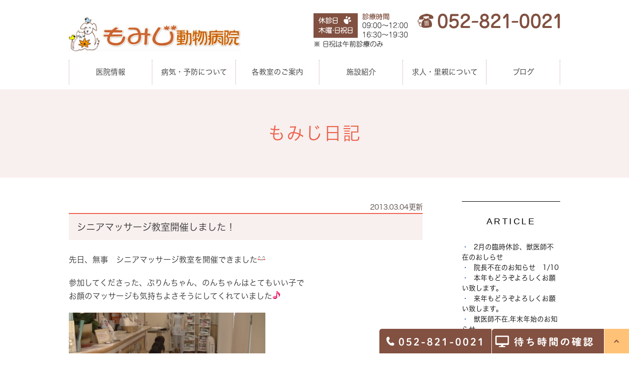

--- FILE ---
content_type: text/html; charset=UTF-8
request_url: https://momizi-ah.com/blog/diary/258
body_size: 35030
content:
<!DOCTYPE html>
<html lang="ja">

<head>
	<meta charset="UTF-8">
	<meta name="author" content="株式会社もみじ動物病院">
	<meta name="viewport" content="width=device-width, initial-scale=1, maximum-scale=1, minimum-scale=1, user-scalable=no">
	<meta name="format-detection" content="telephone=no">
	<title>シニアマッサージ教室開催しました！ | 株式会社もみじ動物病院</title>
	<link rel="stylesheet" href="https://momizi-ah.com/wp-content/themes/genova_tpl/style.css">
	<link rel="stylesheet" type="text/css" href="https://momizi-ah.com/wp-content/themes/genova_tpl/css/cssreset-min.css">
	<link rel="stylesheet" type="text/css" href="https://momizi-ah.com/wp-content/themes/genova_tpl/css/content.css">
	<script type="text/javascript" src="https://s3-ap-northeast-1.amazonaws.com/webfont.plimo.com/accessor/script/typesquare.js?2Ttpg6KeLnE%3D" charset="utf-8"></script>
	<link rel="shortcut icon" href="https://momizi-ah.com/wp-content/uploads/favicon.ico" type="image/x-icon" />

	<!--[if lt IE 9]>
<script src="http://html5shim.googlecode.com/svn/trunk/html5.js"></script>
<![endif]-->

	<!-- Google tag (gtag.js) -->
	<script async src="https://www.googletagmanager.com/gtag/js?id=UA-51691556-39&id=G-HFC6FSRGCB"></script>
	<script>
		window.dataLayer = window.dataLayer || [];

		function gtag() {
			dataLayer.push(arguments);
		}
		gtag('js', new Date());

		gtag('config', 'UA-51691556-39');
		gtag('config', 'G-HFC6FSRGCB');
	</script>

	
<!-- All In One SEO Pack 3.7.1[287,325] -->
<script type="application/ld+json" class="aioseop-schema">{"@context":"https://schema.org","@graph":[{"@type":"Organization","@id":"https://momizi-ah.com/#organization","url":"https://momizi-ah.com/","name":"株式会社もみじ動物病院","sameAs":[]},{"@type":"WebSite","@id":"https://momizi-ah.com/#website","url":"https://momizi-ah.com/","name":"株式会社もみじ動物病院","publisher":{"@id":"https://momizi-ah.com/#organization"}},{"@type":"WebPage","@id":"https://momizi-ah.com/blog/diary/258#webpage","url":"https://momizi-ah.com/blog/diary/258","inLanguage":"ja","name":"シニアマッサージ教室開催しました！","isPartOf":{"@id":"https://momizi-ah.com/#website"},"breadcrumb":{"@id":"https://momizi-ah.com/blog/diary/258#breadcrumblist"},"datePublished":"2013-03-04T07:12:57+09:00","dateModified":"2013-03-04T07:12:57+09:00"},{"@type":"Article","@id":"https://momizi-ah.com/blog/diary/258#article","isPartOf":{"@id":"https://momizi-ah.com/blog/diary/258#webpage"},"author":{"@id":"https://momizi-ah.com/author/pl608730642/#author"},"headline":"シニアマッサージ教室開催しました！","datePublished":"2013-03-04T07:12:57+09:00","dateModified":"2013-03-04T07:12:57+09:00","commentCount":0,"mainEntityOfPage":{"@id":"https://momizi-ah.com/blog/diary/258#webpage"},"publisher":{"@id":"https://momizi-ah.com/#organization"},"articleSection":"もみじ日記","image":{"@type":"ImageObject","@id":"https://momizi-ah.com/blog/diary/258#primaryimage","url":"/wp-content/themes/genova_tpl/mt-static/plugins/MTEntryFlex/fckeditor/editor/images/smiley/typepad/heart.gif"}},{"@type":"Person","@id":"https://momizi-ah.com/author/pl608730642/#author","name":"株式会社もみじ動物病院様","sameAs":[],"image":{"@type":"ImageObject","@id":"https://momizi-ah.com/#personlogo","url":"https://secure.gravatar.com/avatar/c82e93cdd82a8a61c5c1389c8ea60be3?s=96&d=mm&r=g","width":96,"height":96,"caption":"株式会社もみじ動物病院様"}},{"@type":"BreadcrumbList","@id":"https://momizi-ah.com/blog/diary/258#breadcrumblist","itemListElement":[{"@type":"ListItem","position":1,"item":{"@type":"WebPage","@id":"https://momizi-ah.com/","url":"https://momizi-ah.com/","name":"株式会社もみじ動物病院"}},{"@type":"ListItem","position":2,"item":{"@type":"WebPage","@id":"https://momizi-ah.com/blog/diary/258","url":"https://momizi-ah.com/blog/diary/258","name":"シニアマッサージ教室開催しました！"}}]}]}</script>
<link rel="canonical" href="https://momizi-ah.com/blog/diary/258" />
<!-- All In One SEO Pack -->
<link rel='dns-prefetch' href='//s.w.org' />
		<script type="text/javascript">
			window._wpemojiSettings = {"baseUrl":"https:\/\/s.w.org\/images\/core\/emoji\/13.0.0\/72x72\/","ext":".png","svgUrl":"https:\/\/s.w.org\/images\/core\/emoji\/13.0.0\/svg\/","svgExt":".svg","source":{"concatemoji":"https:\/\/momizi-ah.com\/wp-includes\/js\/wp-emoji-release.min.js?ver=5.5.17"}};
			!function(e,a,t){var n,r,o,i=a.createElement("canvas"),p=i.getContext&&i.getContext("2d");function s(e,t){var a=String.fromCharCode;p.clearRect(0,0,i.width,i.height),p.fillText(a.apply(this,e),0,0);e=i.toDataURL();return p.clearRect(0,0,i.width,i.height),p.fillText(a.apply(this,t),0,0),e===i.toDataURL()}function c(e){var t=a.createElement("script");t.src=e,t.defer=t.type="text/javascript",a.getElementsByTagName("head")[0].appendChild(t)}for(o=Array("flag","emoji"),t.supports={everything:!0,everythingExceptFlag:!0},r=0;r<o.length;r++)t.supports[o[r]]=function(e){if(!p||!p.fillText)return!1;switch(p.textBaseline="top",p.font="600 32px Arial",e){case"flag":return s([127987,65039,8205,9895,65039],[127987,65039,8203,9895,65039])?!1:!s([55356,56826,55356,56819],[55356,56826,8203,55356,56819])&&!s([55356,57332,56128,56423,56128,56418,56128,56421,56128,56430,56128,56423,56128,56447],[55356,57332,8203,56128,56423,8203,56128,56418,8203,56128,56421,8203,56128,56430,8203,56128,56423,8203,56128,56447]);case"emoji":return!s([55357,56424,8205,55356,57212],[55357,56424,8203,55356,57212])}return!1}(o[r]),t.supports.everything=t.supports.everything&&t.supports[o[r]],"flag"!==o[r]&&(t.supports.everythingExceptFlag=t.supports.everythingExceptFlag&&t.supports[o[r]]);t.supports.everythingExceptFlag=t.supports.everythingExceptFlag&&!t.supports.flag,t.DOMReady=!1,t.readyCallback=function(){t.DOMReady=!0},t.supports.everything||(n=function(){t.readyCallback()},a.addEventListener?(a.addEventListener("DOMContentLoaded",n,!1),e.addEventListener("load",n,!1)):(e.attachEvent("onload",n),a.attachEvent("onreadystatechange",function(){"complete"===a.readyState&&t.readyCallback()})),(n=t.source||{}).concatemoji?c(n.concatemoji):n.wpemoji&&n.twemoji&&(c(n.twemoji),c(n.wpemoji)))}(window,document,window._wpemojiSettings);
		</script>
		<style type="text/css">
img.wp-smiley,
img.emoji {
	display: inline !important;
	border: none !important;
	box-shadow: none !important;
	height: 1em !important;
	width: 1em !important;
	margin: 0 .07em !important;
	vertical-align: -0.1em !important;
	background: none !important;
	padding: 0 !important;
}
</style>
	<link rel='stylesheet' id='wp-block-library-css'  href='https://momizi-ah.com/wp-includes/css/dist/block-library/style.min.css?ver=5.5.17' type='text/css' media='all' />
<link rel='stylesheet' id='contact-form-7-css'  href='https://momizi-ah.com/wp-content/plugins/contact-form-7/includes/css/styles.css?ver=5.2.2' type='text/css' media='all' />
<link rel='stylesheet' id='contact-form-7-confirm-css'  href='https://momizi-ah.com/wp-content/plugins/contact-form-7-add-confirm/includes/css/styles.css?ver=5.1' type='text/css' media='all' />
<script type='text/javascript' src='https://momizi-ah.com/wp-includes/js/jquery/jquery.js?ver=1.12.4-wp' id='jquery-core-js'></script>
<link rel="https://api.w.org/" href="https://momizi-ah.com/wp-json/" /><link rel="alternate" type="application/json" href="https://momizi-ah.com/wp-json/wp/v2/posts/258" /><link rel="EditURI" type="application/rsd+xml" title="RSD" href="https://momizi-ah.com/xmlrpc.php?rsd" />
<link rel="wlwmanifest" type="application/wlwmanifest+xml" href="https://momizi-ah.com/wp-includes/wlwmanifest.xml" /> 
<link rel='prev' title='ありがとうございました。' href='https://momizi-ah.com/blog/diary/257' />
<link rel='next' title='第二回★シニアわんこのためのお教室　開催！！' href='https://momizi-ah.com/blog/diary/259' />
<meta name="generator" content="WordPress 5.5.17" />
<link rel='shortlink' href='https://momizi-ah.com/?p=258' />
<link rel="alternate" type="application/json+oembed" href="https://momizi-ah.com/wp-json/oembed/1.0/embed?url=https%3A%2F%2Fmomizi-ah.com%2Fblog%2Fdiary%2F258" />
<link rel="alternate" type="text/xml+oembed" href="https://momizi-ah.com/wp-json/oembed/1.0/embed?url=https%3A%2F%2Fmomizi-ah.com%2Fblog%2Fdiary%2F258&#038;format=xml" />
<style>
	#wpadminbar, #adminmenuwrap {
		background: #3d3d3d;
	}
	#wpadminbar #wp-admin-bar-wp-logo>.ab-item .ab-icon {
		width: 54px;
	}
	#wpadminbar #wp-admin-bar-wp-logo > .ab-item .ab-icon::before {
		display: inline-block;
		content: '';
		width: 54px;
		height: 20px;
		background: url(https://momizi-ah.com/wp-content/uploads/logo.png) 50% 50% no-repeat;
		background-size: 100%;
		margin-left: 6px;
	}
	#wpadminbar #adminbarsearch:before, #wpadminbar .ab-icon:before, #wpadminbar .ab-item:before{
		color: rgb(97, 97, 97);
	}
	#wpadminbar .ab-empty-item, #wpadminbar a.ab-item, #wpadminbar>#wp-toolbar span.ab-label, #wpadminbar>#wp-toolbar span.noticon {
		color: rgb(97, 97, 97);
	}
	#wpadminbar, #adminmenuwrap {
		background:#fff!important;box-shadow:0px 1px 5px 1px rgba(0,0,0,.3);
	}
	#adminmenu, #adminmenu .wp-submenu, #adminmenuback, #adminmenuwrap {
		background:#fff;
	}
	#adminmenu, #adminmenu .wp-submenu, #adminmenuback, #adminmenuwrap{
		background:#fff;
	}
	#adminmenu div.wp-menu-name {
		color: rgb(97, 97, 97);
	}
	#adminmenu div.wp-menu-image:before {
		color: rgb(97, 97, 97);
	}
	#adminmenu .wp-has-current-submenu .wp-submenu, #adminmenu .wp-has-current-submenu .wp-submenu.sub-open, #adminmenu .wp-has-current-submenu.opensub .wp-submenu, #adminmenu a.wp-has-current-submenu:focus+.wp-submenu, .no-js li.wp-has-current-submenu:hover .wp-submenu {
		background: #fff;
		color: rgb(97, 97, 97);
	}
	#adminmenu .wp-submenu a {
		color: rgb(97, 97, 97);
	}
	#adminmenu .opensub .wp-submenu li.current a, #adminmenu .wp-submenu li.current, #adminmenu .wp-submenu li.current a, #adminmenu .wp-submenu li.current a:focus, #adminmenu .wp-submenu li.current a:hover, #adminmenu a.wp-has-current-submenu:focus+.wp-submenu li.current a {
		color: rgb(97, 97, 97);
	}
	#adminmenu .wp-has-current-submenu .wp-submenu .wp-submenu-head, #adminmenu .wp-menu-arrow, #adminmenu .wp-menu-arrow div, #adminmenu li.current a.menu-top, #adminmenu li.wp-has-current-submenu a.wp-has-current-submenu, .folded #adminmenu li.current.menu-top, .folded #adminmenu li.wp-has-current-submenu {
		background: #6eba32;
	}
	#adminmenu li.wp-has-current-submenu a.wp-has-current-submenu div.wp-menu-name {
		color: #fff;
	}
	#adminmenu li.menu-top:hover div.wp-menu-name, #adminmenu li.opensub>a.menu-top div.wp-menu-name, #adminmenu li>a.menu-top:focus div.wp-menu-name {
		color: #fff;
	}
	#wp-admin-bar-wp-logo-default {
		display: none;
	}
	#wp-admin-bar-wp-logo {
		pointer-events: none;
	}
	body.no-customize-support #wpfooter, body.no-customize-support #wp-version-message, body.no-customize-support #toplevel_page_edit-post_type-elementor_library, body.no-customize-support .update-nag, body.no-customize-support #contextual-help-link {
		display:none!important;
	}
</style>
</head>

<body class='type4 under'id='blogBody' class='Category type4'>
	<div id="wrapper">
		<!-- ▼header -->
		<div id="header">
			<div class="wrap">
				<div class="header_block clearfix">
					<div class="logo">
						<a href="https://momizi-ah.com">
							<img src="https://momizi-ah.com/wp-content/themes/genova_tpl/asset/logo.png" alt="もみじ動物病院">
						</a>
					</div>

					<div class="header_right_box">
						<div class="header_right">
							<img class="pc_tel" src="https://momizi-ah.com/wp-content/themes/genova_tpl/asset/head_tel.png" alt="電話番号：052-821-0021 診療時間：9:00-12:00／16:30-19:30 休診日：木曜・日祝日 ※日祝は午前診療のみ">
						</div>
						<div class="toggleMenu">
							<div class="menu-trigger">
								<span></span>
								<span></span>
								<span></span>
							</div>
						</div>
					</div>
				</div>

				<div class="header_menu">
					<div class="inner">
						<ul class="g_nav clearfix">
							<li><span><span>医院情報</span></span>
								<ul>
									<li><a href="/access/">診療時間とアクセス</a></li>
									<li><a href="/staff/">スタッフ紹介</a></li>
								</ul>
							</li>
							<li><a href="/faq/"><span>病気・予防について</span></a></li>
							<li><a href="/training/"><span>各教室のご案内</span></a></li>
							<li><a href="/facilities/"><span>施設紹介</span></a></li>
							<li><span><span>求人・里親について</span></span>
								<ul>
									<li><a href="/recruit/">求人</a></li>
									<li><a href="/foster/">里親募集</a></li>
								</ul>
							</li>
							<li><span><span>ブログ</span></span>
								<ul>
									<li><a href="/blog/diary/">もみじ日記</a></li>
									<li><a href="/blog/gallery/">ペットギャラリー</a></li>
								</ul>
							</li>
						</ul>
					</div>

					<div class="contact_box sp">
						<div class="box_inner">
							<p class="contact_tit">お問い合わせはお気軽に</p>
							<ul class="clearfix">
								<li>
									<a href="tel:0528210021" class="btnTel" data-evt="ヘッダー">
										<img src="https://momizi-ah.com/wp-content/uploads/contact_tel.png" alt="052-821-0021">
									</a>
								</li>
								<li>
									<a href="http://infovision-medical.net/junban/0815de73553237f9b0d21b0d7d16f298/mob/" target="_blank">
										<img src="https://momizi-ah.com/wp-content/uploads/contact_online.png" alt="待ち時間の確認">
									</a>
								</li>
							</ul>
						</div>
					</div>
				</div>
			</div>
		</div>
		<!-- ▲header --><div id="mainimage">
	<div class="under_mainimage">
		<div class="inner">
			<div class="container">
				<h2>
					もみじ日記				</h2>
			</div>
		</div>
	</div>
</div>


<div id="main">
	<div id="content">
		<div class="container">
			<div id="blogList" class="contentArea">
								<div class="entry blogcontent">
					<p class="date">2013.03.04更新</p>
					<h3 class="entry-title">シニアマッサージ教室開催しました！</h3>
					<div class="blogArea">
						<p>先日、無事　シニアマッサージ教室を開催できました<img alt="" src="/wp-content/themes/genova_tpl/mt-static/plugins/MTEntryFlex/fckeditor/editor/images/smiley/typepad/happy01.gif" /></p>
<p>参加してくださった、ぷりんちゃん、のんちゃんはとてもいい子で<br />お顔のマッサージも気持ちよさそうにしてくれていました<img alt="" src="/wp-content/themes/genova_tpl/mt-static/plugins/MTEntryFlex/fckeditor/editor/images/smiley/typepad/note.gif" /></p>
<p><img loading="lazy" height="225" width="400" alt="" src="/wp-content/themes/genova_tpl/blog/images/PIC_0003.JPG" /><br />ちゃんとお話を聞いてくれているのんちゃん&uarr;</p>
<p><img loading="lazy" height="225" width="400" alt="" src="/wp-content/themes/genova_tpl/blog/images/PIC_0004.JPG" /><br />ぷりんちゃんも　とっても良い子です</p>
<p><img loading="lazy" height="225" width="400" alt="" src="/wp-content/themes/genova_tpl/blog/images/PIC_0006.JPG" /></p>
<p>見にくいですが　お顔のマッサージをしています<img alt="" src="/wp-content/themes/genova_tpl/mt-static/plugins/MTEntryFlex/fckeditor/editor/images/smiley/typepad/dog.gif" /><br />みなさん一生懸命です！</p>
<p><img loading="lazy" height="225" width="400" alt="" src="/wp-content/themes/genova_tpl/blog/images/PIC_0005.JPG" /><br />じーっ</p>
<p>３月３０日は看護師菅沼による　パピー教室を予定しています★<br />これから　いろいろなお教室を企画していく予定ですので　ぜひぜひご参加ください<img alt="" src="/wp-content/themes/genova_tpl/mt-static/plugins/MTEntryFlex/fckeditor/editor/images/smiley/typepad/heart.gif" /></p>
<p></p>
					</div>
					<p class="contributor">投稿者: <span class="author">もみじ動物病院</span></p>
				</div>
							</div>

			<div id="blogside">
				<div id="archiveLatest" class="archiveBox">
					<h3>ARTICLE</h3>
					<ul>
		<li>
		<a href="https://momizi-ah.com/blog/1574">2月の臨時休診、獣医師不在のおしらせ</a>
	</li>
		<li>
		<a href="https://momizi-ah.com/blog/1570">院長不在のお知らせ　1/10</a>
	</li>
		<li>
		<a href="https://momizi-ah.com/blog/1565">本年もどうぞよろしくお願い致します。</a>
	</li>
		<li>
		<a href="https://momizi-ah.com/blog/1563">来年もどうぞよろしくお願い致します。</a>
	</li>
		<li>
		<a href="https://momizi-ah.com/blog/1392">獣医師不在,年末年始のお知らせ</a>
	</li>
	</ul>

				</div>

				<div id="archiveSearch" class="archiveBox">
					<h3>SEARCH</h3>
					<form action="https://www.google.co.jp/search" method="get" class="blog_search_form">
						<span class="blog_search_input"><input class="base_border_color searchInput" type="text" onfocus="if(this.value == 'サイト検索') this.value='';" onblur="if(this.value == '') this.value='サイト検索';" value="サイト検索" name="q"></span>
						<span class="blog_search_submit"><input class="base_bg_color_1" type="submit" value="検索"></span>
						<input type="hidden" value="UTF-8" name="ie">
						<input type="hidden" value="UTF-8" name="oe">
						<input type="hidden" value="ja" name="hl">
						<input type="hidden" value="/" name="sitesearch">
					</form>
				</div>

				<div id="archiveMonth" class="archiveBox">
					<h3>ARCHIVE</h3>
					<ul>
						
												<li><a href="https://momizi-ah.com/date/2026/01?cat=6">2026年1月 (3)</a></li>
						
												<li><a href="https://momizi-ah.com/date/2025/12?cat=6">2025年12月 (1)</a></li>
												<li><a href="https://momizi-ah.com/date/2025/11?cat=6">2025年11月 (1)</a></li>
												<li><a href="https://momizi-ah.com/date/2025/10?cat=6">2025年10月 (1)</a></li>
												<li><a href="https://momizi-ah.com/date/2025/09?cat=6">2025年9月 (2)</a></li>
												<li><a href="https://momizi-ah.com/date/2025/08?cat=6">2025年8月 (7)</a></li>
												<li><a href="https://momizi-ah.com/date/2025/03?cat=6">2025年3月 (1)</a></li>
						
												<li><a href="https://momizi-ah.com/date/2023/10?cat=6">2023年10月 (2)</a></li>
												<li><a href="https://momizi-ah.com/date/2023/09?cat=6">2023年9月 (1)</a></li>
												<li><a href="https://momizi-ah.com/date/2023/07?cat=6">2023年7月 (2)</a></li>
												<li><a href="https://momizi-ah.com/date/2023/05?cat=6">2023年5月 (1)</a></li>
												<li><a href="https://momizi-ah.com/date/2023/04?cat=6">2023年4月 (1)</a></li>
												<li><a href="https://momizi-ah.com/date/2023/03?cat=6">2023年3月 (1)</a></li>
												<li><a href="https://momizi-ah.com/date/2023/02?cat=6">2023年2月 (1)</a></li>
						
												<li><a href="https://momizi-ah.com/date/2022/10?cat=6">2022年10月 (1)</a></li>
												<li><a href="https://momizi-ah.com/date/2022/09?cat=6">2022年9月 (2)</a></li>
												<li><a href="https://momizi-ah.com/date/2022/06?cat=6">2022年6月 (2)</a></li>
												<li><a href="https://momizi-ah.com/date/2022/03?cat=6">2022年3月 (2)</a></li>
												<li><a href="https://momizi-ah.com/date/2022/01?cat=6">2022年1月 (2)</a></li>
						
												<li><a href="https://momizi-ah.com/date/2021/12?cat=6">2021年12月 (1)</a></li>
												<li><a href="https://momizi-ah.com/date/2021/10?cat=6">2021年10月 (1)</a></li>
												<li><a href="https://momizi-ah.com/date/2021/08?cat=6">2021年8月 (2)</a></li>
												<li><a href="https://momizi-ah.com/date/2021/07?cat=6">2021年7月 (3)</a></li>
												<li><a href="https://momizi-ah.com/date/2021/06?cat=6">2021年6月 (1)</a></li>
												<li><a href="https://momizi-ah.com/date/2021/05?cat=6">2021年5月 (1)</a></li>
												<li><a href="https://momizi-ah.com/date/2021/04?cat=6">2021年4月 (1)</a></li>
												<li><a href="https://momizi-ah.com/date/2021/03?cat=6">2021年3月 (1)</a></li>
												<li><a href="https://momizi-ah.com/date/2021/02?cat=6">2021年2月 (1)</a></li>
												<li><a href="https://momizi-ah.com/date/2021/01?cat=6">2021年1月 (2)</a></li>
						
												<li><a href="https://momizi-ah.com/date/2020/12?cat=6">2020年12月 (2)</a></li>
												<li><a href="https://momizi-ah.com/date/2020/11?cat=6">2020年11月 (3)</a></li>
												<li><a href="https://momizi-ah.com/date/2020/10?cat=6">2020年10月 (3)</a></li>
												<li><a href="https://momizi-ah.com/date/2020/09?cat=6">2020年9月 (3)</a></li>
												<li><a href="https://momizi-ah.com/date/2020/08?cat=6">2020年8月 (3)</a></li>
												<li><a href="https://momizi-ah.com/date/2020/07?cat=6">2020年7月 (2)</a></li>
												<li><a href="https://momizi-ah.com/date/2020/04?cat=6">2020年4月 (2)</a></li>
												<li><a href="https://momizi-ah.com/date/2020/03?cat=6">2020年3月 (1)</a></li>
												<li><a href="https://momizi-ah.com/date/2020/01?cat=6">2020年1月 (2)</a></li>
						
												<li><a href="https://momizi-ah.com/date/2019/11?cat=6">2019年11月 (1)</a></li>
												<li><a href="https://momizi-ah.com/date/2019/09?cat=6">2019年9月 (2)</a></li>
												<li><a href="https://momizi-ah.com/date/2019/05?cat=6">2019年5月 (1)</a></li>
												<li><a href="https://momizi-ah.com/date/2019/04?cat=6">2019年4月 (2)</a></li>
												<li><a href="https://momizi-ah.com/date/2019/03?cat=6">2019年3月 (1)</a></li>
												<li><a href="https://momizi-ah.com/date/2019/02?cat=6">2019年2月 (2)</a></li>
												<li><a href="https://momizi-ah.com/date/2019/01?cat=6">2019年1月 (1)</a></li>
						
												<li><a href="https://momizi-ah.com/date/2018/12?cat=6">2018年12月 (4)</a></li>
												<li><a href="https://momizi-ah.com/date/2018/11?cat=6">2018年11月 (1)</a></li>
												<li><a href="https://momizi-ah.com/date/2018/10?cat=6">2018年10月 (1)</a></li>
												<li><a href="https://momizi-ah.com/date/2018/09?cat=6">2018年9月 (1)</a></li>
												<li><a href="https://momizi-ah.com/date/2018/08?cat=6">2018年8月 (2)</a></li>
												<li><a href="https://momizi-ah.com/date/2018/06?cat=6">2018年6月 (1)</a></li>
												<li><a href="https://momizi-ah.com/date/2018/05?cat=6">2018年5月 (2)</a></li>
												<li><a href="https://momizi-ah.com/date/2018/04?cat=6">2018年4月 (3)</a></li>
												<li><a href="https://momizi-ah.com/date/2018/03?cat=6">2018年3月 (3)</a></li>
												<li><a href="https://momizi-ah.com/date/2018/01?cat=6">2018年1月 (2)</a></li>
						
												<li><a href="https://momizi-ah.com/date/2017/12?cat=6">2017年12月 (2)</a></li>
												<li><a href="https://momizi-ah.com/date/2017/08?cat=6">2017年8月 (2)</a></li>
												<li><a href="https://momizi-ah.com/date/2017/06?cat=6">2017年6月 (1)</a></li>
												<li><a href="https://momizi-ah.com/date/2017/05?cat=6">2017年5月 (1)</a></li>
												<li><a href="https://momizi-ah.com/date/2017/03?cat=6">2017年3月 (3)</a></li>
												<li><a href="https://momizi-ah.com/date/2017/02?cat=6">2017年2月 (4)</a></li>
												<li><a href="https://momizi-ah.com/date/2017/01?cat=6">2017年1月 (2)</a></li>
						
												<li><a href="https://momizi-ah.com/date/2016/12?cat=6">2016年12月 (1)</a></li>
												<li><a href="https://momizi-ah.com/date/2016/11?cat=6">2016年11月 (3)</a></li>
												<li><a href="https://momizi-ah.com/date/2016/10?cat=6">2016年10月 (2)</a></li>
												<li><a href="https://momizi-ah.com/date/2016/09?cat=6">2016年9月 (2)</a></li>
												<li><a href="https://momizi-ah.com/date/2016/08?cat=6">2016年8月 (3)</a></li>
												<li><a href="https://momizi-ah.com/date/2016/07?cat=6">2016年7月 (2)</a></li>
												<li><a href="https://momizi-ah.com/date/2016/06?cat=6">2016年6月 (1)</a></li>
												<li><a href="https://momizi-ah.com/date/2016/05?cat=6">2016年5月 (1)</a></li>
												<li><a href="https://momizi-ah.com/date/2016/04?cat=6">2016年4月 (1)</a></li>
												<li><a href="https://momizi-ah.com/date/2016/03?cat=6">2016年3月 (4)</a></li>
												<li><a href="https://momizi-ah.com/date/2016/02?cat=6">2016年2月 (1)</a></li>
												<li><a href="https://momizi-ah.com/date/2016/01?cat=6">2016年1月 (5)</a></li>
						
												<li><a href="https://momizi-ah.com/date/2015/12?cat=6">2015年12月 (2)</a></li>
												<li><a href="https://momizi-ah.com/date/2015/11?cat=6">2015年11月 (1)</a></li>
												<li><a href="https://momizi-ah.com/date/2015/10?cat=6">2015年10月 (1)</a></li>
												<li><a href="https://momizi-ah.com/date/2015/08?cat=6">2015年8月 (4)</a></li>
												<li><a href="https://momizi-ah.com/date/2015/07?cat=6">2015年7月 (1)</a></li>
												<li><a href="https://momizi-ah.com/date/2015/06?cat=6">2015年6月 (1)</a></li>
												<li><a href="https://momizi-ah.com/date/2015/05?cat=6">2015年5月 (2)</a></li>
												<li><a href="https://momizi-ah.com/date/2015/04?cat=6">2015年4月 (1)</a></li>
												<li><a href="https://momizi-ah.com/date/2015/02?cat=6">2015年2月 (1)</a></li>
												<li><a href="https://momizi-ah.com/date/2015/01?cat=6">2015年1月 (2)</a></li>
						
												<li><a href="https://momizi-ah.com/date/2014/12?cat=6">2014年12月 (1)</a></li>
												<li><a href="https://momizi-ah.com/date/2014/11?cat=6">2014年11月 (2)</a></li>
												<li><a href="https://momizi-ah.com/date/2014/10?cat=6">2014年10月 (3)</a></li>
												<li><a href="https://momizi-ah.com/date/2014/09?cat=6">2014年9月 (1)</a></li>
												<li><a href="https://momizi-ah.com/date/2014/08?cat=6">2014年8月 (3)</a></li>
												<li><a href="https://momizi-ah.com/date/2014/07?cat=6">2014年7月 (1)</a></li>
												<li><a href="https://momizi-ah.com/date/2014/06?cat=6">2014年6月 (1)</a></li>
												<li><a href="https://momizi-ah.com/date/2014/05?cat=6">2014年5月 (1)</a></li>
												<li><a href="https://momizi-ah.com/date/2014/04?cat=6">2014年4月 (1)</a></li>
												<li><a href="https://momizi-ah.com/date/2014/03?cat=6">2014年3月 (1)</a></li>
												<li><a href="https://momizi-ah.com/date/2014/02?cat=6">2014年2月 (3)</a></li>
												<li><a href="https://momizi-ah.com/date/2014/01?cat=6">2014年1月 (2)</a></li>
						
												<li><a href="https://momizi-ah.com/date/2013/12?cat=6">2013年12月 (2)</a></li>
												<li><a href="https://momizi-ah.com/date/2013/11?cat=6">2013年11月 (1)</a></li>
												<li><a href="https://momizi-ah.com/date/2013/10?cat=6">2013年10月 (4)</a></li>
												<li><a href="https://momizi-ah.com/date/2013/09?cat=6">2013年9月 (5)</a></li>
												<li><a href="https://momizi-ah.com/date/2013/08?cat=6">2013年8月 (1)</a></li>
												<li><a href="https://momizi-ah.com/date/2013/07?cat=6">2013年7月 (3)</a></li>
												<li><a href="https://momizi-ah.com/date/2013/06?cat=6">2013年6月 (5)</a></li>
												<li><a href="https://momizi-ah.com/date/2013/04?cat=6">2013年4月 (1)</a></li>
												<li><a href="https://momizi-ah.com/date/2013/03?cat=6">2013年3月 (4)</a></li>
												<li><a href="https://momizi-ah.com/date/2013/02?cat=6">2013年2月 (4)</a></li>
												<li><a href="https://momizi-ah.com/date/2013/01?cat=6">2013年1月 (5)</a></li>
						
												<li><a href="https://momizi-ah.com/date/2012/12?cat=6">2012年12月 (3)</a></li>
												<li><a href="https://momizi-ah.com/date/2012/10?cat=6">2012年10月 (1)</a></li>
												<li><a href="https://momizi-ah.com/date/2012/09?cat=6">2012年9月 (5)</a></li>
												<li><a href="https://momizi-ah.com/date/2012/08?cat=6">2012年8月 (1)</a></li>
						
												<li><a href="https://momizi-ah.com/date/2011/10?cat=6">2011年10月 (1)</a></li>
												<li><a href="https://momizi-ah.com/date/2011/09?cat=6">2011年9月 (3)</a></li>
												<li><a href="https://momizi-ah.com/date/2011/07?cat=6">2011年7月 (2)</a></li>
												<li><a href="https://momizi-ah.com/date/2011/06?cat=6">2011年6月 (1)</a></li>
												<li><a href="https://momizi-ah.com/date/2011/05?cat=6">2011年5月 (1)</a></li>
												<li><a href="https://momizi-ah.com/date/2011/02?cat=6">2011年2月 (1)</a></li>
												<li><a href="https://momizi-ah.com/date/2011/01?cat=6">2011年1月 (9)</a></li>
						
												<li><a href="https://momizi-ah.com/date/2009/01?cat=6">2009年1月 (1)</a></li>
											</ul>
				</div>
				<div id="archiveCategory" class="archiveBox" >
					<h3>CATEGORY</h3>
					<ul>
						<li><a href="https://momizi-ah.com/blog/gallery/">ペットギャラリー</span></a></li><li><a href="https://momizi-ah.com/blog/diary/">もみじ日記</span></a></li>					</ul>
				</div>
			</div>
		</div>
	</div>
	</div>

<div class="contact_box">
	<div class="box_inner">
		<p class="contact_tit">お問い合わせはお気軽に</p>
		<ul class="clearfix">
			<li>
				<a href="tel:0528210021" class="btnTel">
					<img src="https://momizi-ah.com/wp-content/uploads/contact_tel.png" alt="052-821-0021">
				</a>
			</li>
			<li>
				<a href="http://infovision-medical.net/junban/0815de73553237f9b0d21b0d7d16f298/mob/" target="_blank">
					<img src="https://momizi-ah.com/wp-content/uploads/contact_online.png" alt="待ち時間の確認">
				</a>
			</li>
		</ul>
		<div class="timeTable">
			<table >
				<thead>
					<tr>
						<th>診療時間</th>
						<th>月</th>
						<th>火</th>
						<th>水</th>
						<th>木</th>
						<th>金</th>
						<th>土</th>
						<th>日/祝</th>
					</tr>
				</thead>
				<tbody>
					<tr>
						<th>09:00～12:00</th>
						<td><span>●</span></td>
						<td><span>●</span></td>
						<td><span>●</span></td>
						<td>休</td>
						<td><span>●</span></td>
						<td><span>●</span></td>
						<td><span>●</span></td>
					</tr>
					<tr>
						<th>16:30～19:30</th>
						<td><span>●</span></td>
						<td><span>●</span></td>
						<td><span>●</span></td>
						<td>休</td>
						<td><span>●</span></td>
						<td><span>●</span></td>
						<td>休</td>
					</tr>
				</tbody>
			</table>
			<p><strong>休診日</strong>木、日･祝日の午後<br>
				・受付は8:50～、16:15～です。<br>
				・獣医師の指名は10:30までと18:00までになります。<br>
				・13:00～16:00は手術の時間になります。（要予約）</p>
		</div>
	</div>
</div>
			<!-- ▼footer -->
			<div id="footer">
				<div class="footerTop">
					<div class="container">
						<div class="footer_navi clearfix">
							<div class="navi_list">
								<p class="navi_tit"><img src="https://momizi-ah.com/wp-content/themes/genova_tpl/asset/footer_nav_01.png" alt="CLINIC"></p>
								<ul>
									<li><a href="/">HOME</a></li>
									<li><a href="/access/">診療時間とアクセス</a></li>
									<li><a href="/staff/">スタッフ紹介</a></li>
									<li><a href="/training/">各教室のご案内</a></li>
									<li><a href="/facilities/">施設紹介</a></li>
								</ul>
							</div>
							<div class="navi_list">
								<p class="navi_tit"><img src="https://momizi-ah.com/wp-content/themes/genova_tpl/asset/footer_nav_02.png" alt="MENU"></p>
								<ul>
									<li><a href="/faq/">病気・予防について</a></li>
									<li><a href="/blog/diary/">もみじ日記</a></li>
									<li><a href="/blog/gallery/">ペットギャラリー</a></li>
									<li><a href="/recruit/">求人</a></li>
									<li><a href="/foster/">里親募集</a></li>
								</ul>
							</div>
							<div class="navi_list">
								<p class="navi_tit"><img src="https://momizi-ah.com/wp-content/themes/genova_tpl/asset/footer_nav_03.png" alt="ACCESS"></p>
								<p class="addr mb0">〒457-0021<br>愛知県名古屋市南区鶴里町1-7<br>
									電話番号　<a href="tel:0528210021" class="btnTel" data-evt="フッター">052-821-0021</a><br>
									診療時間　9:00～12:00 / <span class="half">16:30～19:30</span><br>※ 日祝は午前診療のみ<br>
									休診日　木曜<br>
									最寄駅　地下鉄桜通線 鶴里駅徒歩3分
								</p>
							</div>
						</div>
					</div>
				</div>
				<div class="footerBottom">
					<div class="container">
						<ul class="footer_guide clearfix">
							<li><a href="/sitemap/">サイトマップ</a></li>
							<li class="copyright">Copyright(c) もみじ動物病院. All Rights Reserved.</li>
						</ul>
					</div>
				</div>

				<div class="fixed_box">
					<ul class="clearfix">
						<li>
							<a href="tel:0528210021" class="btnTel" data-evt="固定バナー">
								<img class="pc" src="https://momizi-ah.com/wp-content/uploads/fixed_tel.png" alt="052-821-0021">
								<img class="sp" src="https://momizi-ah.com/wp-content/uploads/fixed_tel_sp.png" alt="お電話">
							</a>
						</li>
						<li>
							<a href="http://infovision-medical.net/junban/0815de73553237f9b0d21b0d7d16f298/mob/" target="_blank">
								<img class="pc" src="https://momizi-ah.com/wp-content/uploads/fixed_online.png" alt="待ち時間の確認">
								<img class="sp" src="https://momizi-ah.com/wp-content/uploads/fixed_online_sp.png" alt="待ち時間確認">
							</a>
						</li>
						<li>
							<a href="#wrapper" class="pagetopBt">
								<img src="https://momizi-ah.com/wp-content/uploads/fixed_pagetop.png" alt="pagetop">
							</a>
						</li>
					</ul>
				</div>
			</div>
			<!-- ▲footer -->
		
			<script type='text/javascript' id='contact-form-7-js-extra'>
/* <![CDATA[ */
var wpcf7 = {"apiSettings":{"root":"https:\/\/momizi-ah.com\/wp-json\/contact-form-7\/v1","namespace":"contact-form-7\/v1"}};
/* ]]> */
</script>
<script type='text/javascript' src='https://momizi-ah.com/wp-content/plugins/contact-form-7/includes/js/scripts.js?ver=5.2.2' id='contact-form-7-js'></script>
<script type='text/javascript' src='https://momizi-ah.com/wp-includes/js/jquery/jquery.form.min.js?ver=4.2.1' id='jquery-form-js'></script>
<script type='text/javascript' src='https://momizi-ah.com/wp-content/plugins/contact-form-7-add-confirm/includes/js/scripts.js?ver=5.1' id='contact-form-7-confirm-js'></script>
<script type='text/javascript' src='https://momizi-ah.com/wp-includes/js/wp-embed.min.js?ver=5.5.17' id='wp-embed-js'></script>
		</div>
		<!-- ▲wrapper -->

		<script type="text/javascript" src="https://ajax.googleapis.com/ajax/libs/jquery/1.8.3/jquery.min.js"></script>
		<script type="text/javascript" src="https://momizi-ah.com/wp-content/themes/genova_tpl/js/structure_4.js"></script>
		<script type="text/javascript" src="https://momizi-ah.com/wp-content/themes/genova_tpl/js/matchHeight.js"></script>
		<script type="text/javascript" src="https://momizi-ah.com/wp-content/themes/genova_tpl/js/share.js"></script>
	</body>
</html>

--- FILE ---
content_type: text/css
request_url: https://momizi-ah.com/wp-content/themes/genova_tpl/style.css
body_size: 18928
content:
@charset "utf-8";
/*
Theme Name: genova_tpl
Theme URI: http://genova.co.jp/
Author: the Takahiro Sahashi
Author URI: http://pmen.net/
Description: genova template.
Version: 1.0
*/

/* =====================================
■BASE
===================================== */
body {
	background: #fff;
	font-family: Verdana, "ヒラギノ角ゴ ProN W3", "Hiragino Kaku Gothic ProN","游ゴシック", YuGothic,"メイリオ", Meiryo, sans-serif;
	line-height: 1.7;
	color: #333;
	position: relative;
	-webkit-text-size-adjust: 100%;
	word-break: break-all;
}
a {
	color: #333333;
	vertical-align: baseline;
	text-decoration: none;
	-moz-transition-duration: 0.3s;
	-o-transition-duration: 0.3s;
	-webkit-transition-duration: 0.3s;
	transition-duration: 0.3s;
}
a:focus, *:focus {
	outline: none;
}
a[href^="tel:"] {
	pointer-events: none;
	cursor: text;
}
.hikoukai {
	display: none;
}
.elementor-editor-active #content .hikoukai {
	display: block !important;
	border: 5px solid #777;
	background: #555;
	padding: 20px 0;
}

@media screen and (max-width: 767px) {
	a[href^="tel:"] {
		pointer-events: auto;
		cursor: pointer;
	}
}

/* =====================================
■MODULE
===================================== */
/*--------------------------------------
汎用
--------------------------------------*/
/* float */
.fr {
	float: right !important;
}
.fl {
	float: left !important;
}
/* clears */
.clearfix {
	*zoom: 1;
}
.clearfix:after {
	content: "";
	display: table;
	clear: both;
}
.cl {
	clear: both !important;
}
/* text indent */
.textHide {
	overflow: hidden;
	text-indent: 100%;
	white-space: nowrap;
}
/* text-align */
.tac {
	text-align: center !important;
}
.tar {
	text-align: right !important;
}
.tal {
	text-align: left !important;
}
/* font-weight */
.fb {
	font-weight: bold !important;
}

/*--------------------------------------
Icon fonts
--------------------------------------*/
@font-face {
	font-family: 'icomoon';
	src:  url('img/fonts/icomoon.eot');
	src:  url('img/fonts/icomoon.eot#iefix') format('embedded-opentype'),
		url('img/fonts/icomoon.ttf') format('truetype'),
		url('img/fonts/icomoon.woff') format('woff'),
		url('img/fonts/icomoon.svg#icomoon') format('svg');
	font-weight: normal;
	font-style: normal;
}
[class*='icon-']:not([class*='eicon-']):before {
	display: inline-block;
	font-family: 'icomoon';
	speak: none;
	font-style: normal;
	font-weight: normal;
	font-variant: normal;
	text-transform: none;
	line-height: 1;
	vertical-align: baseline;
	-webkit-font-smoothing: antialiased;
	-moz-osx-font-smoothing: grayscale;
}
.icon-blog:before {content: "\e900";}
.icon-category:before {content: "\e901";}
.icon-check:before {content: "\e902";}
.icon-checked:before {content: "\e903";}
.icon-down:before {content: "\e904";}
.icon-facebook:before {content: "\e905";}
.icon-google:before {content: "\e906";}
.icon-line:before {content: "\e907";}
.icon-twitter:before {content: "\e908";}
.icon-arrow02:before {content: "\e909";}
.icon-arrow01:before {content: "\e910";}
.icon-search:before {content: "\e911";}
.icon-tag:before {content: "\e912";}


/*--------------------------------------
Pc sp change
--------------------------------------*/
.sp {
	display: none;
}

@media screen and (max-width: 767px) {
	.pc {
		display: none !important;
	}
	.sp {
		display: block !important;
	}
}


/* =====================================
■Layout
===================================== */
/*--------------------------------------
container
--------------------------------------*/
.container {
	width: 100%;
	max-width: 1060px;
	padding: 0 30px;
	margin: 0 auto;
	-webkit-box-sizing: border-box;
	-moz-box-sizing: border-box;
	-ms-box-sizing: border-box;
	-o-box-sizing: border-box;
	box-sizing: border-box;
}
.container:after {
	content: "";
	display: block;
	clear: both;
}

@media screen and (max-width: 767px) {
	.container {
		padding: 0 20px;
	}
}


/*--------------------------------------
header
--------------------------------------*/
#header {
	position: fixed;
	top: 0;
	width: 100%;
	background: #fff;
	z-index: 1000;
}
#header .wrap {
	width: 100%;
	max-width: 1000px;
	margin: 0 auto;
	-webkit-box-sizing: border-box;
	-moz-box-sizing: border-box;
	-ms-box-sizing: border-box;
	-o-box-sizing: border-box;
	box-sizing: border-box;
}
.header_block {
	margin: 27px 0 0;
	position: relative;
}
.header_block .logo {
	float: left;
	width: 35%;
}
.header_right_box {
	width: auto;
	float: right;
	text-align: right;
	position: relative;
}
.header_right_box img {
	width: auto;
	max-width: none;
	vertical-align: middle;
}
.header_menu {
	padding: 10px 0;
}
.header_menu .g_nav > li {
	float: left;
	border-right: 1px dotted #BD9E98;
	text-transform: uppercase;
	margin-left: 0px;
	position: relative;
	box-sizing: border-box;
	width: 17%;
}
.header_menu .g_nav > li:first-child {
	border-left: 1px dotted #BD9E98;
}
.header_menu .g_nav > li:last-child {
	width: 15%;
}
.header_menu .g_nav > li > a,
.header_menu .g_nav > li > span {
	display: block;
	font-size: 15px;
	font-weight: normal;
	line-height: 1.5;
	color: #333;
	text-align: center;
	text-decoration: none;
	position: relative;
	padding: 14px 0;
	transition: 0.3s;
	-moz-transition: 0.3s;
	-webkit-transition: 0.3s;
	text-transform: none;
	cursor: pointer;
	z-index: 5;
}
.header_menu .g_nav > li > a > span,
.header_menu .g_nav > li > span > span {
	display: block;
	margin: 0 auto;
}
.header_menu .g_nav > li > a:hover,
.header_menu .g_nav > li > span:hover,
.header_menu .g_nav > li.hover > a,
.header_menu .g_nav > li.hover > span {
	color: #fff;
	background: #ED614C;
}
.header_menu .g_nav > li ul {
	display: block;
	width: 100%;
	position: absolute;
	top: 100%;
	left: 0;
	pointer-events: none;
	-moz-transition-duration: 0.6s;
	-o-transition-duration: 0.6s;
	-webkit-transition-duration: 0.6s;
	transition-duration: 0.6s;
	filter: progid:DXImageTransform.Microsoft.Alpha(Opacity=0);
	opacity: 0;
	z-index: 99;
	transition: .3s;
}
.header_menu .g_nav > li ul {
	border-top: 1px solid #fff;
}
.header_menu .g_nav > li ul li a {
	display: block;
	font-size: 15px;
	border: 1px solid #ED614C;
	font-weight: normal;
	line-height: normal;
	background: #fff;
	padding: 10px 0;
	text-align: center;
}
.header_menu .g_nav > li ul a:hover {
	color: #fff;
	background: #ED614C;
	text-decoration: none !important;
}
.desktop .header_menu .g_nav > li > span:hover + ul,
.desktop .header_menu .g_nav > li > span ul:hover,
.desktop .header_menu .g_nav > li ul:hover {
	pointer-events: auto;
	filter: progid:DXImageTransform.Microsoft.Alpha(enabled=false);
	opacity: 1;
}
.desktop .header_menu .g_nav > li ul a:hover {
	filter: progid:DXImageTransform.Microsoft.Alpha(enabled=false);
	opacity: 1;
	text-decoration: underline;
}
.tablet .header_menu .g_nav > li > ul {
	display: none;
}
.tablet .header_menu .g_nav > li > span + ul {
	pointer-events: none;
	opacity: 0;
}
.tablet .header_menu .g_nav > li.hover > span + ul {
	pointer-events: auto;
	filter: progid:DXImageTransform.Microsoft.Alpha(enabled=false);
	opacity: 1;
}

@media screen and (min-width: 768px) {
	.header_menu {
		display: block !important;
	}
	.header_menu .g_nav > li ul {
		pointer-events: none;
	}
}

@media screen and (max-width: 1060px) and (min-width: 768px) {
	#header .wrap {
		width: 98%;
	}
	.header_right_box img {
		width: 400px;
	}
	.header_menu .g_nav > li > a,
	.header_menu .g_nav > li > span {
		font-size: 13px;
		padding: 10px 0;
	}
	.header_menu .g_nav > li ul li a {
		font-size: 13px;
	}
}

@media screen and (max-width: 767px) {
	html.noscroll,
	html.noscroll body {
		overflow-y: hidden !important;
		height: 100% !important;
	}
	#header {
		height: 60px;
		position: relative;
	}
	#header.open {
		position: fixed;
		top: 0 !important;
		left: 0;
		width: 100%;
		background: #fff;
	}
	.header_block {
		margin: 0;
	}
	#header .logo {
		width: 200px;
		margin: 6px 0 0 17px;
	}
	.header_right {
		display: none;
	}
	.toggleMenu {
		display: block;
		width: 60px;
		height: 60px;
		background: #fff;
		text-align: center;
		cursor: pointer;
		position: fixed;
		top: 0;
		right: 0;
		z-index: 999;
	}
	.menu-trigger,
	.menu-trigger span {
		display: inline-block;
		transition: all .4s;
		box-sizing: border-box;
	}
	.menu-trigger {
		position: relative;
		width: 23px;
		height: 21px;
		margin: 20px auto 0;
		text-align: center;
		cursor: pointer;
	}
	.menu-trigger span {
		position: absolute;
		left: 0;
		width: 100%;
		height: 3px;
		background-color: #745A4E;
		border-radius: 5px;
	}
	.menu-trigger span:nth-of-type(1) {
		top: 0;
	}
	.menu-trigger span:nth-of-type(2) {
		top: 9px;
	}
	.menu-trigger span:nth-of-type(3) {
		bottom: 0;
	}
	.toggleMenu.active .menu-trigger span:nth-of-type(1) {
		-webkit-transform: translateY(9px) rotate(-45deg);
		transform: translateY(9px) rotate(-45deg);
	}
	.toggleMenu.active .menu-trigger span:nth-of-type(2) {
		opacity: 0;
	}
	.toggleMenu.active .menu-trigger span:nth-of-type(3) {
		-webkit-transform: translateY(-9px) rotate(45deg);
		transform: translateY(-9px) rotate(45deg);
	}
	.header_menu {
		display: none;
		background: #F0F5EF;
		float: none;
		clear: both;
		position: fixed;
		top: 60px;
		left: 0;
		width: 100%;
		height: calc(100% - 60px);
		padding: 0;
		box-sizing: border-box;
		overflow-y: scroll !important;
		overflow: hidden;
		z-index: 999;
	}
	.header_menu .inner {
		padding: 30px;
	}
	.header_menu .g_nav {
		display: block;
		padding: 0;
	}
	.header_menu .g_nav > li {
		float: none;
		width: 100% !important;
		margin: 2px 0 0;
		border: none !important;
		position: relative;
	}
	.header_menu .g_nav > li > a,
	.header_menu .g_nav > li > span {
		display: block;
		width: 100%;
		height: auto;
		font-family: "秀英丸ゴシック L", "Shuei MaruGo L";
		font-size: 16px;
		letter-spacing: 0.1em;
		text-align: left;
		color: #22201E;
		background: #fff;
		cursor: pointer;
		text-decoration: none;
		position: relative;
		padding: 16px 40px 16px 20px !important;
		-moz-box-sizing: border-box;
		-webkit-box-sizing: border-box;
		box-sizing: border-box;
	}
	.header_menu .g_nav > li > a:hover,
	.header_menu .g_nav > li > span:hover,
	.header_menu .g_nav > li.hover > a,
	.header_menu .g_nav > li.hover > span {
		color: #22201E;
		background: #fff;
	}
	.header_menu .g_nav > li > span:after {
		content: "";
		width: 11px;
		height: 11px;
		border-left: 1px solid #745A4E;
		border-top: 1px solid #745A4E;
		position: absolute;
		top: 50%;
		right: 20px;
		-moz-transform: rotate(45deg);
		-ms-transform: rotate(45deg);
		-webkit-transform: rotate(45deg);
		transform: rotate(45deg);
		-moz-transition-duration: 0.2s;
		-o-transition-duration: 0.2s;
		-webkit-transition-duration: 0.2s;
		transition-duration: 0.2s;
		margin-top: -2px;
		box-sizing: border-box;
	}
	.header_menu .g_nav > li.hover > span:after {
		-moz-transform: rotate(225deg);
		-ms-transform: rotate(225deg);
		-webkit-transform: rotate(225deg);
		transform: rotate(225deg);
		margin-top: -8px;
	}
	.header_menu .g_nav > li > a > span,
	.header_menu .g_nav > li > span > span {
		display: block;
		margin: 0 auto;
	}
	.header_menu .g_nav > li ul {
		display: none;
		position: relative;
		top: 0 !important;
		left: 0;
		background: none;
		padding: 0;
		margin: 0;
		box-shadow: none;
		width: 100%;
	}
	.header_menu .g_nav > li ul li {
		display: none;
		width: 100%;
		margin-top: 2px;
		border-top: none;
	}
	.header_menu .g_nav > li.hover li {
		display: block;
		filter: progid:DXImageTransform.Microsoft.Alpha(enabled=false);
		opacity: 1;
	}
	.header_menu .g_nav > li ul li a {
		border: none;
		display: block;
		font-family: "秀英丸ゴシック L", "Shuei MaruGo L";
		font-size: 16px;
		letter-spacing: 0.1em;
		text-align: left;
		color: #22201E;
		background: #D6EBD2 !important;
		margin-top: 2px;
		padding: 16px 30px 16px;
		text-decoration: none !important;
		-moz-box-sizing: border-box;
		-webkit-box-sizing: border-box;
		box-sizing: border-box;
		position: relative;
	}
	.header_menu .g_nav > li ul li a:hover {
		opacity: 1;
	}	
	.header_menu .g_nav > li ul li a span {
		margin-left: 5px;
	}
	.header_menu .g_nav > li.hover ul {
		display: block;
		filter: progid:DXImageTransform.Microsoft.Alpha(enabled=false);
		opacity: 1;
	}

	/*スマホ時サブメニューが消える現象を回避*/
	.header_menu .g_nav > li > span {
		position: relative;
	}
	.header_menu .g_nav > li.hover > span + ul,
	.header_menu .g_nav > li > span:hover + ul {
		pointer-events: auto;
		opacity: 1;
	}
}

@media screen and (max-width: 374px) {
	#header .logo {
		margin: 6px 0 10px 10px;
	}
	.header_menu .inner {
		padding: 20px;
	}
}

/*--------------------------------------
SIDE
--------------------------------------*/
#sidebar {
	display: none;
}

/*--------------------------------------
コンテンツBOTTOM
--------------------------------------*/
@media screen and (min-width: 768px) {
	.contact_box {
		display: none;
		background: #ED614C;
		padding: 45px 0 40px;
	}
	.contact_box .box_inner {
		max-width: 1060;
		margin: 0 auto;
		padding: 0 30px;
		box-sizing: border-box;
	}
	.contact_box .contact_tit {
		font-size: 3.2rem;
		color: #fff;
		text-align: center;
		font-weight: normal;
		position: relative;
		margin-bottom: 15px;
	}
	.contact_box .txt {
		font-size: 1.5rem;
		color: #fff;
		text-align: center;
		font-weight: normal;
		margin-bottom: 30px;
	}
	.contact_box ul {
		max-width: 966px;
		margin: 0 auto;
	}
	.contact_box ul li {
		float: left;
		width: calc((100% - 20px) / 2);
		margin-left: 20px;
	}
	.contact_box ul li:first-child {
		margin: 0;
	}
}

@media screen and (max-width: 767px) {
	.contact_box {
		background: #ED614C;
		padding: 30px;
		display: block;
	}
	.contact_box .box_inner {
		max-width: 473px;
		margin: 0 auto;
	}
	.contact_box .contact_tit {
		font-family: "秀英丸ゴシック B", "Shuei MaruGo B";
		font-size: 24px;
		line-height: 1.2;
		letter-spacing: 0.05em;
		margin-bottom: 13px;
		padding: 0;
		color: #fff;
		text-align: center;
	}
	.contact_box .txt {
		font-family: "ヒラギノ角ゴ W3 JIS2004", "Hiragino Kaku Gothic W3 JIS2004";
		font-size: 14px;
		color: #fff;
		line-height: 2.14;
		letter-spacing: 0.1em;
		margin-bottom: 0;
	}
	.contact_box ul {
		margin-top: 20px;
	}
	.contact_box ul li {
		float: none;
		margin-top: 6px;
	}
	.contact_box ul li:first-child {
		margin-top: 0;
	}
	.contact_box .timeTable {
		background: #fff;
		margin-top: 20px;
		padding: 15px 20px;
		border-radius: 5px;
		font-size: 13px;
	}
	.contact_box .timeTable table {
		width: 100%;
	}
	.contact_box .timeTable table th,
	.contact_box .timeTable table td {
		text-align: center;
		border-bottom: 1px solid #CBCAC9;
		padding: 4px 0 2px;
		line-height: 1.5;
		vertical-align: middle;
	}
	.contact_box .timeTable table th:first-child {
		width: 38%;
		text-align: left;
		word-break: keep-all;
	}
	.contact_box .timeTable table thead th {
		font-size: 12px;
		letter-spacing: 0.15em;
		padding: 0 0 4px;
	}
	.contact_box .timeTable table td span {
		color: #7F6457;
		line-height: 1;
		vertical-align: middle;
	}
	.contact_box .timeTable p {
		line-height: 1.5;
		margin-top: 12px;
		letter-spacing: 0.12em;
	}
	.contact_box .timeTable p strong {
		margin-right: 1em;
		font-weight: bold;
		color: #000;
	}
}

@media screen and (max-width: 374px) {
	.contact_box {
		padding: 20px;
	}
	.contact_box .contact_tit {
		font-size: 20px;
	}
	.contact_box .timeTable {
		padding: 12px 10px;
	}
	.contact_box .timeTable table th,
	.contact_box .timeTable table td {
		font-size: 12px;
	}
}

/*--------------------------------------
FOOTER
--------------------------------------*/
#footer {
	background: url(/wp-content/themes/genova_tpl/asset/bg_footer.png) repeat-x top center;
	padding: 2em 0 55px;
}
#footer .footerTop {
	padding: 20px 0;
}
#footer .footer_navi .navi_list {
	float: left;
	width: 32%;
	margin-left: 2%;
	min-height: 430px;
}
#footer .footer_navi .navi_list:first-child {
	margin-left: 0;
}
#footer .footer_navi .navi_tit {
	margin-bottom: 16px;
}
#footer .footer_navi .navi_list li {
	position: relative;
	margin-top: 1.5em;
}
#footer .footer_navi .navi_list li:first-child {
	margin: 0;
}
#footer .footer_navi .navi_list li a {
	color: #333;
    position: relative;
    padding: 0 0 0 1em;
}
#footer .footer_navi .navi_list li a:before {
    content: "";
    top: 7px;
    left: 0;
    position: absolute;
	width: 4px;
	height: 4px;
	border-top: 1px solid #ed614c;
	border-right: 1px solid #ed614c;
	-webkit-transform: rotate(45deg);
	transform: rotate(45deg);
}
#footer .footer_navi .navi_list li a:hover {
    text-decoration: underline;
}
#footer .footerBottom {
	padding: 8px 0;
}
#footer .footerBottom li {
	float: left;
	font-size: 12px;
	color: #888;
	margin-right: 10px;
}
#footer .footerBottom li:last-child {
	float: right;
	margin-right: 0;
}
#footer .footerBottom a {
    padding: 0 0 0 16px;
    color: #333;
    text-decoration: none;
    font-size: 12px;
	position: relative;
}
#footer .footerBottom a:before {
    content: "";
    width: 0;
    height: 0;
    border-style: solid;
    border-width: 4px 0 4px 8px;
    border-color: transparent transparent transparent #666;
    position: absolute;
    top: 4px;
    left: 0;
    display: block;
}
#footer .footerBottom a:hover {
	opacity: 0.8;
	text-decoration: underline;
}
#footer .fixed_box {
	display: block;
	position: fixed;
	right: 0;
	bottom: 0;
	width: 508px;
	z-index: 998;
	-moz-transition-duration: 0.7s;
	-o-transition-duration: 0.7s;
	-webkit-transition-duration: 0.7s;
	transition-duration: 0.7s;
}
#footer .fixed_box li {
	width: 229px;
	float: left;
}
#footer .fixed_box li:last-child {
	width: 50px;
}
#footer .fixed_box li a:hover img {
	opacity: 1;
}
@media screen and (max-width: 1060px) {
	#footer .footerTop {
		padding-bottom: 0;
	}
	#footer .footerTop .container {
		padding: 0;
	}
	#footer .footer_navi .navi_list {
		margin: 0 0 30px 20px !important;
		min-height: auto;
	}
	#footer .footer_navi .navi_list:last-child {
		float: none;
		width: 100% !important;
		margin: 0 !important;
		clear: both;
		background: #f5f5f5;
		padding: 35px 20px 40px;
		text-align: left;
		box-sizing: border-box;
	}
}
@media screen and (max-width: 767px) {
	#footer {
		background: none;
		padding-bottom: 17%;
	}
	#footer .footer_navi .navi_list {
		float: none;
		width: auto !important;
		margin-right: 20px !important;
		min-height: auto;
	}
	#footer .footer_navi .navi_list li {
		margin-top: 1px;
	}
	#footer .footer_navi .navi_list li a {
		padding: 10px 5px 10px 26px;
		background: #f1e1df;
		display: block;
	}
	#footer .footer_navi .navi_list li a:before {
		left: 10px;
		top: 21px;
	}
	#footer .footerBottom .leftWrap,
	#footer .footerBottom .rightWrap {
		float: none;
		text-align: center;
	}
	#footer .fixed_box {
		width: 100%;
	}
	#footer .fixed_box li {
		float: left;
		width: 42.55%;
	}
	#footer .fixed_box li:first-child {
		border-right: 1px solid #fff;
		box-sizing: border-box;
	}
	#footer .fixed_box li:last-child {
		width: 14.9%;
	}
	#footer .fixed_box li img {
		width: 100%;
	}
}

--- FILE ---
content_type: text/css
request_url: https://momizi-ah.com/wp-content/themes/genova_tpl/css/content.css
body_size: 44487
content:
/* =====================================
■COMMON
===================================== */
a:hover img {
	opacity: 0.8;
}
img {
	width: auto;
	max-width: 100%;
	vertical-align: bottom;
	margin: 0;
	padding: 0;
}
p {
	margin-bottom: 20px;
}
p:last-child {
	margin-bottom: 0;
}
table {
	width: 100%;
}
.half {
	display: inline-block;
}
strong {
	font-weight: bold;
}

@media screen and (max-width: 767px) {
	.auto_height {
		height: auto !important;
	}
}

/* -------------------------------------
CONTENT
------------------------------------- */
#wrapper {
	padding-top: 182px;
	height: 100%;
	box-sizing: border-box;
}
#content {
	padding: 3em 0;
	min-height: 600px;
}
.top #content {
	padding: 0;
}
@media screen and (max-width: 1060px) and (min-width: 768px) {
	#wrapper {
		padding-top: 155px;
	}
}

@media screen and (max-width: 767px) {
	#wrapper {
		padding-top: 0 !important;
	}
}

/* =====================================
■TOP
===================================== */
/*--------------------------------------
Mainimage
--------------------------------------*/
#mainimage .main_content {
    background: url(/wp-content/themes/genova_tpl/asset/block01_pc.png) no-repeat center top;
    height: 630px;
}
#mainimage img {
	width: 100%;
}
@media screen and (max-width: 1360px) and (min-width: 1061px) {
	#mainimage .main_content {
		height: 580px;
		background-size: auto 580px;
	}
}
@media screen and (max-width: 1060px) and (min-width: 768px) {
	#mainimage .main_content {
		height: 400px;
		background-size: auto 400px;
	}
}
@media screen and (max-width: 767px) {
	#mainimage .main_content {
		background: none;
		height: auto;
	}
}

/*--------------------------------------
link_box
--------------------------------------*/
.link_box {
	background: #fff;
	padding: 20px 0;
}
.link_box .lead_txt {
	font-size: 85%;
	line-height: 1.8em;
}
.link_box .btn a {
	max-width: 200px;
	float: right;
}
	
@media screen and (max-width: 1000px) {
	.link_box {
		text-align: center;
	}
	.link_box .btn a {
		float: none;
	}
}
@media screen and (max-width: 767px) {
	.link_box .lead_txt br {
		display: none;
	}
}


/*--------------------------------------
新着情報
--------------------------------------*/
.news_section {
	padding: 50px 0 40px;
}
#news {
	position: relative;
	margin-bottom: 0 !important;
}
#news h2 {
    font-size: 120%;
    border: 1px solid #BD9E98 !important;
    padding: 15px 15px 15px 55px;
    color: #333;
    position: relative;
    margin-bottom: 0 !important;
}
#news h2:before {
    content: "";
    top: 50%;
    left: 15px;
    position: absolute;
    width: 30px;
    height: 30px;
    margin-top: -15px;
    background: url(/wp-content/uploads/icon_title.png) no-repeat center center;
}
#news .ov {
    display: block;
    position: absolute;
    top: 18px;
    right: 18px;
    width: auto;
    color: #000;
    text-align: right;
}
#news .ov:before {
    height: 64px;
    width: 1px;
    display: block;
    content: "";
    position: absolute;
    left: -20px;
    top: -18px;
    border-left: 1px dotted #BD9E98;
}
#news dl {
	border-bottom: 1px solid #dcdcdc;
	padding: 15px 0;
}
#news dt {
	font-weight: bold;
	color: #000;
	width: 180px;
	float: left;
}
#news dt .newsNew {
	display: inline-block;
	background: #000;
	color: #fff;
	font-size: 1rem;
	line-height: 1;
	margin: 2px 0 0 20px;
	text-align: center;
	border-radius: 3px;
	box-sizing: border-box;
	width: 35px;
	height: 19px;
	padding: 5px 0.3em 0.5em;
}
#news dd {
	padding: 0 0 0 180px;
}
#news dd a {
	color: #000;
	text-decoration: underline;
}
#news .ov:hover,
#news dd a:hover {
	opacity: 0.8;
}
h2.titleBg {
	font-size: 120%;
	border: 1px solid #BD9E98 !important;
	padding: 15px 15px 15px 55px;
	color: #333;
	position: relative;	
}
h2.titleBg:before {
	content: "";
    top: 50%;
    left: 15px;
    position: absolute;
    width: 30px;
    height: 30px;
	margin-top: -15px;
	background: url(/wp-content/uploads/icon_title.png) no-repeat center center;
}
.newsDetailBody {
	margin-top: 1em;
	padding: 0 10px 10px;
}
.newsDetailBody p {
	margin-bottom: 0;
}
.newsDetailBody img {
	vertical-align: baseline;
}
@media screen and (max-width: 767px) {
	#news dt {
		float: none;
		width: auto;
		margin-bottom: 0.1em;
	}
	#news dd {
		padding: 0;
	}
}


/*--------------------------------------
contents01
--------------------------------------*/
.contents01 {
	background: url(/wp-content/themes/genova_tpl/asset/block02_pc.png) center top no-repeat;
	background-size: cover;
	height: 800px;
    position: relative;
    width: 100%;
}
.contents01_in {
    position: relative;
    width: 1000px;
    height: 800px;
    margin: 0 auto;
    overflow: hidden;
}
.contents01_inner_box {
    position: absolute;
    top: 200px;
    left: 0;
    height: 10px;
}
.contents01_in .effect_box02 {
    position: relative;
}
.contents01 .col_box {
    display: block;
    width: auto;
    height: auto;
    margin: 0 0 70px 0;
}
.contents01 .col_box .col_img {
    display: block;
    float: left;
    width: 26%;
    max-width: 290px;
    margin-right: 2%;
}
.contents01 .col_box .col_img img {
	border-radius: 0 !important;
}
.contents01 .col_box .col_content {
    width: 72%;
    display: block;
    float: left;
}
.contents01 .col_box .col_content p {
    line-height: 1.5;
}
.contents01 .col_box .col_content .lead_txt {
    font-size: 200%;
    font-weight: bold;
    margin-bottom: 10px;
}


@media screen and (max-width: 1060px) {
	.contents01 {
		height: auto;
	}
	.contents01_in {
		height: auto;
		width: auto;
		margin: 0 20px;
		padding-top: 0;
	}
	.contents01_inner_box {
		padding-top: 70px;
		top: 0;
		position: relative;
		height: auto;
	}
	.contents01 .col_box .col_content .lead_txt {
		font-size: 180%;
	}
}
@media screen and (min-width: 768px) {
	.contents01 .col_box .btn a {
		margin: 0;
		padding: 18px 40px 17px;
		display: inline-block;
		max-width: none;
		line-height: 1;
		width: auto;
	}
}
@media screen and (max-width: 767px) {
	.contents01 .col_box {
		margin-bottom: 50px;
	}
	.contents01_inner_box {
		padding-top: 50px;
	}
	.contents01 .col_box .col_img {
		float: none;
		width: 100%;
		margin: 0 auto 20px;
		text-align: center;
	}
	.contents01 .col_box .col_content {
		width: 100%;
		float: none;
	}
	.contents01 .col_box .col_content p {
		font-size: 14px;
	}
	.contents01 .col_box .col_content .lead_txt {
		font-size: 160%;
	}
	.contents01 .col_box .btn a {
		margin: 0 auto;
		line-height: 1;
	}
}

/*--------------------------------------
contents02
--------------------------------------*/
.contents02 {
	position: relative;
	background: #fff;
	padding: 0;
}
.contents02_in {
	max-width: 1000px;
	margin: 0 auto;
}
.contents02 .menu_box li {
    position: relative;
    width: 32%;
    float: left;
    margin: 2% 0 0 2%;
    text-align: center;
}
.contents02 .menu_box li:nth-child(3n+1) {
	margin-left: 0;
}
.contents02 .menu_box li:nth-child(-n+3) {
	margin-top: 0;
}
.contents02 .menu_box li .space_box {
    position: relative;
    display: block;
    width: 100%;
    height: auto;
}
.contents02 .menu_box li .menu_effect_box {
    display: block;
    width: 100%;
}
.contents02 .menu_box li a {
    position: relative;
    display: block;
    overflow: hidden;
}
.contents02 .menu_box li a .layer01 {
    display: none;
    width: 100%;
    height: auto;
}
.contents02 .menu_box li a .layer02 {
    display: block;
    width: 100%;
    height: auto;
}
.contents02 .menu_box li a .layer03 {
    display: block;
    position: absolute;
    top: 100%;
    left: 0%;
    width: 100%;
    height: auto;
}
.contents02 .menu_box li a .layer04 {
    display: block;
    position: absolute;
    top: 0%;
    left: 0%;
    width: 100%;
    height: auto;
}
.contents02 .menu_box li a:hover img {
	opacity: 1;
}
.contents02 .menu_box li a img {
	border-radius: 0 !important;
}
@media screen and (max-width: 1060px) {
	.contents02_in {
		margin: 0 20px;
	}
	.contents02 .menu_box li {
		width: 49%;
		margin: 2% 0 0 2%;
		text-align: center;
	}
	.contents02 .menu_box li:nth-child(3n+1) {
		margin-left: 2%;
	}
	.contents02 .menu_box li:nth-child(-n+3) {
		margin-top: 2%;
	}
	.contents02 .menu_box li:nth-child(2n+1) {
		margin-left: 0;
	}
	.contents02 .menu_box li:nth-child(-n+2) {
		margin-top: 0;
	}
	.contents02 .menu_box li a .layer01 {
		display: block;
	}
	.contents02 .menu_box li a .layer02,
	.contents02 .menu_box li a .layer03,
	.contents02 .menu_box li a .layer04 {
		display: none;
	}
}
@media screen and (max-width: 767px) {
	.contents02 .menu_box li {
		width: 100%;
		float: none;
		margin: 20px 0 0 !important;
		text-align: center;
	}
	.contents02 .menu_box li:first-child {
		margin: 0 !important;
	}
}

/* =====================================
■UNDER
===================================== */
/*--------------------------------------
病気・予防について
--------------------------------------*/
.faq_box .question_wrap {
	border-left: 3px solid #333;
    padding: 15px 10px;
}
.faq_box .elementor-heading-title:before {
	content: "Q";
	left: 0;
	position: absolute;
	top: -5px;
	font-size: 200%;
	color: #333;
	line-height: 1;
	font-weight: bold;
}
.faq_box .elementor-heading-title {
	position: relative;
	line-height: 1.7 !important;
	padding-left: 2.5em !important;
}
.faq_box .answer_wrap {
	border-left: 3px solid #ccc;
    padding: 15px 10px;
}
.faq_box .answer_wrap .answer_detail:before {
	content: "A";
	font-size: 200%;
	color: #ccc;
	position: absolute;
	left: 0;
	top: -5px;
	line-height: 1;
	font-weight: bold;
}
.faq_box .answer_wrap .answer_detail {
	padding-left: 2.5em !important;
}
/*--------------------------------------
スタッフ紹介と出勤表
--------------------------------------*/
.staff_box h4 {
	margin-bottom: 20px;
	font-size: 110%;
	color: #ef7462;
}
/*--------------------------------------
Mainimage
--------------------------------------*/
.under_mainimage {
	background: #f8f0ef;
	display: table;
	width: 100%;
	height: 180px;
}
.under_mainimage .inner {
	display: table-cell;
	vertical-align: middle;
	padding: 20px 0;
}
.under_mainimage .container h2 {
	font-size: 36px;
	color: #ED614C;
	letter-spacing: 2px;
	position: relative;
	font-weight: normal;
	line-height: 1.2;
	text-align: center;
}

@media screen and (max-width: 767px) {
	.under_mainimage {
		height: 100px;
	}
	.under_mainimage .container h2 {
		font-size: 26px;
		text-align: center;
	}
}

/* -------------------------------------
Bread
------------------------------------- */
#bread {
	max-width: 1080px;
	margin: 16px auto 0;
	padding: 0 30px;
	box-sizing: border-box;
	width: 100%;
	text-align: center;
	line-height: 1.3;
}
#bread li {
	font-size: 10px;
	color: #77716C;
	letter-spacing: 0.1em;
	display: inline;
}
#bread li+li:before {
	padding-right: .3em;
	content: ">";
}
#bread li a {
	color: #6fba2c;
	text-decoration: underline;
	vertical-align: baseline;
}
#bread li a:hover {
	text-decoration: none;
}


/*--------------------------------------
elementor
--------------------------------------*/
.top .elementor-section.elementor-section-boxed > .elementor-container {
	max-width: 1060px;
	padding: 0 30px;
}
.elementor-column-gap-default > .elementor-row > .elementor-column > .elementor-element-populated {
	padding: 0 !important;
}
.elementor img {
	width: auto !important;
	-webkit-border-radius: 5px !important;
	border-radius: 5px !important;
}
.elementor-image-box-wrapper {
	display: block !important;
}
.elementor-widget-image-box .elementor-image-box-content {
	text-align: left !important;
}
.elementor-image-box-img {
	width: 30% !important;
	float: right;
	display: block !important;
	margin: 0 0 10px 20px !important;
	text-align: center;
	text-align: right;
}
.img_l .elementor-image-box-img {
	float: left;
	margin: 0 20px 10px 0 !important;
}
.auto_width .elementor-image-box-img {
	width: auto !important;
}
.elementor-widget-image .elementor-image > a,
.elementor-widget-image .elementor-image figure > a {
	display: inline-block !important;
}
.elementor-widget-image .elementor-image > a:hover img,
.elementor-widget-image .elementor-image figure > a:hover img {
	opacity: 0.8 !important;
}

@media screen and (max-width: 767px) {
	.top .elementor-section.elementor-section-boxed > .elementor-container {
		padding: 0 20px;
	}
	.elementor-image-box-img,
	.img_l .elementor-image-box-img {
		width: 100% !important;
		float: none;
		margin: 0 auto 20px !important;
		text-align: center;
	}
}

/*--------------------------------------
TITLE
--------------------------------------*/
.under_title_h3 {
	border: 1px solid #BD9E98 !important;
	padding: 15px;
}
.under_title_h3 h3 {
	font-size: 120%;
	font-weight: normal;
	line-height: 1.4 !important;
	position: relative;
	padding: 0 0 0 40px !important;
}
.under_title_h3 h3:before {
    content: "";
    top: 50%;
    left: 0;
    position: absolute;
    width: 30px;
    height: 30px;
    margin-top: -15px;
    background: url(/wp-content/uploads/icon_title.png) no-repeat center center;
}
.under_title_h4 {
	background: #815040;
	padding: 10px;
	border-radius: 6px;
}
.under_title_h4 h4 {
    color: #fff;
    border-left: 3px solid #ccc;
    padding: 0 0 0 10px !important;
	line-height: 1.7 !important;
}
.under_title_h5 {
	padding: 10px 5px 10px 30px;
	border-bottom: 1px solid #e5e5e5;
}
.under_title_h5:before {
    content: "";
    position: absolute;
    background: #555;
    top: 50%;
    left: 10px;
    margin-top: -5px;
    height: 10px;
    width: 10px;
    border-radius: 50%;
    box-shadow: 1px 1px 1px #000 inset;
}
.under_title_h5 h5 {
	line-height: 1.7 !important;
	position: relative;
}

/*.under_title_h5 {
	border-left: #dcdcdc 7px solid;
	padding: 5px 0 5px 10px;
}
.under_title_h5 h5 {
	color: #0a51a1;
	font-size: 21px;
	line-height: 1.7 !important;
}*/

/* -------------------------------------
margin_base
------------------------------------- */
.mb0 { margin-bottom: 0px !important; }
.mb5 { margin-bottom: 5px !important; }
.mb10 { margin-bottom: 10px !important; }
.mb15 { margin-bottom: 15px !important; }
.mb20 { margin-bottom: 20px !important; }
.mb25 { margin-bottom: 25px !important; }
.mb30 { margin-bottom: 30px !important; }
.mb35 { margin-bottom: 35px !important; }
.mb40 { margin-bottom: 40px !important; }
.mb45 { margin-bottom: 45px !important; }
.mb50 { margin-bottom: 50px !important; }
.mb55 { margin-bottom: 55px !important; }
.mb60 { margin-bottom: 60px !important; }
.mb65 { margin-bottom: 65px !important; }
.mb70 { margin-bottom: 70px !important; }
.mb75 { margin-bottom: 75px !important; }
.mb80 { margin-bottom: 80px !important; }
.mb85 { margin-bottom: 85px !important; }
.mb90 { margin-bottom: 90px !important; }
.mb95 { margin-bottom: 95px !important; }
.mb100 { margin-bottom: 100px !important; }


/*--------------------------------------
ボタン
--------------------------------------*/
.btn a {
	display: block;
	width: 100%;
	max-width: 330px;
	border-radius: 6px;
	background: #ED614C;
	color: #fff !important;
	padding: 18px 30px 17px 15px;
	box-sizing: border-box;
	position: relative;
	margin: 0 auto;
	text-align: center;
}
.btn a:before {
    content: "";
    top: 22px;
    right: 20px;
    position: absolute;
    width: 7px;
    height: 7px;
    border-top: 1px solid #fff;
    border-right: 1px solid #fff;
    -webkit-transform: rotate(45deg);
    transform: rotate(45deg);
}
/*.btn a:hover {
	background: #3c83d3;
}*/

/* -------------------------------------
地図
------------------------------------- */
.map {
	position: relative;
	width: 100%;
	padding-top: 298px;
}
.map iframe {
	position: absolute;
	top: 0;
	right: 0;
	width: 100% !important;
	height: 100% !important;
	border: none;
}
.youtube {
	position: relative;
	width: 100%;
	padding-top: 56.25%;
}
.youtube iframe {
	position: absolute;
	top: 0;
	right: 0;
	width: 100% !important;
	height: 100% !important;
}

/*--------------------------------------
table
--------------------------------------*/
/* default -------------------------- */
.b_06 table {
	display: table;
	table-layout: auto;
	border-collapse: collapse;
	border: none;
	width: 100%;
}
.b_06 table td,
.b_06 table th {
	padding: 7px 10px;
	border: 1px solid #CCCCCC;
}
.b_06_item {
	width: 30%;
	background: #EEEEEE;
}

@media screen and (max-width: 767px) {
	.b_06_item {
		width: 40%;
	}
	.b_06 table td,
	.b_06 table th {
		padding: 7px 5px;
	}
}
@media screen and (max-width: 480px) {
	table.info .b_06_item {
		width: 90px;
	}
}
/* -------------------------------------
診療時間表
------------------------------------- */
table.timetable {
	width: 100%;
	table-layout: fixed;
	border-collapse: collapse;
}
.timetable th,
.timetable td {
	text-align: center;
	vertical-align: middle;
	padding: 7px 0;
	font-size: 15px;
	border-bottom: 1px solid #dcdcdc;
}
.timetable thead th {
    background: #fafafa;
    border-top: 1px solid #BD9E98;
    border-bottom: 1px solid #BD9E98;
}
.timetable thead th:first-child {
	width: 20%;
}
.timetable tbody th {
	word-break: keep-all;
	white-space: nowrap;
}
@media screen and (max-width: 767px) {
	.timetable thead th:first-child {
		width: 28%;
	}
}

@media screen and (max-width: 480px) {
	.timetable th,
	.timetable td {
		font-size: 70%;
		letter-spacing: 0;
	}
	.timetable thead th:first-child {
		width: 32%;
	}
}


/* -------------------------------------
番号リスト
------------------------------------- */
.num_list {
	counter-reset: li;
}
.num_list > li {
	margin-bottom: 15px;
	padding-left: 35px;
	position: relative;
}
.num_list > li:last-child {
	margin-bottom: 0;
}
.num_list > li:before {
	background: #6fba2c;
	color: #fff;
	content: counter(li, decimal);
	counter-increment: li;
	display: block;
	font-size: 16px;
	width: 24px;
	height: 24px;
	left: 0;
	line-height: 26px;
	position: absolute;
	text-align: center;
	top: 4px;
	letter-spacing: 0;
}

/*--------------------------------------
2列テーブル
--------------------------------------*/
.column2_table th,
.column2_table td {
	box-sizing: border-box;
	border: 1px solid #cccccc;
}
.column2_table th {
	width: 30%;
	padding: 7px 10px;
	font-weight: bold;
	background: #faf6e8;
}
.column2_table td {
	padding: 5px 10px;
}

@media screen and (max-width: 767px) {
	.column2_table th {
		padding: 7px 8px;
	}
	.column2_table td {
		padding: 5px 8px;
	}
}

/*--------------------------------------
* colorテーブル
--------------------------------------*/
.style_table th,
.style_table td {
	line-height: 1.8;
	padding: 6px 10px 4px;
	border: 1px solid #4BAB26;
	word-break: break-all;
	text-align: center;
}
.style_table thead th {
	background: #4BAB26;
	color: #fff;
	text-align: center;
	box-shadow: 2px 2px 0 #fff inset, -2px -2px 0 #fff inset;
}
.style_table tbody th {
	background: #F4F8ED;
	width: 30%;
}
.style_table tbody td {
	text-align: left;
	background: #FCFBFA;
}

@media screen and (max-width: 767px) {
	.style_table th,
	.style_table td {
		font-size: 14px;
		letter-spacing: 0;
	}
}


/*--------------------------------------
リスト
--------------------------------------*/
.circleList li {
	padding: 5px 0 5px 20px !important;
	text-align: left;
	position: relative;
}
.circleList li:before {
	display: block !important;
	content: "";
	width: 7px;
	height: 7px;
	background: #ca6630;
	border-radius: 50%;
	position: absolute;
	top: 15px;
	left: 0;
}
.circleList li a {
	width: auto !important;
	text-decoration: underline;
}
.checkList li {
	padding: 5px 5px 5px 30px !important;
}
.checkList li:before {
	content: "";
	display: block !important;
	background: #0951a0;
	height: 18px;
	width: 18px;
	position: absolute;
	left: 0;
	top: 10px;
	box-sizing: border-box;
}
.checkList li:after {
	content: "";
	display: block;
	width: 6px !important;
	height: 9px;
	border: solid #fff;
	border-width: 0 2px 2px 0;
	position: absolute;
	left: 6px !important;
	top: 13px !important;
	-webkit-transform: rotate(45deg);
	-moz-transform: rotate(45deg);
	-o-transform: rotate(45deg);
	transform: rotate(45deg);
	box-sizing: border-box;
}

.column2_list li {
	display: inline-block;
	width: 48.5%;
	box-sizing: border-box;
	padding-right: 10px;
	vertical-align: top;
}
.column3_list li {
	display: inline-block;
	width: 31.5%;
	box-sizing: border-box;
	padding-right: 10px;
	vertical-align: top;
}
.column_list li {
	display: inline-block;
	width: auto;
	box-sizing: border-box;
	padding-right: 30px;
	vertical-align: top;
}

.circle_list.list_2col {
	width: 47%;
	float: left;
	margin-right: 15px;
}
.circle_list.list_3col {
	width: 31%;
	float: left;
	margin-right: 15px;
}

@media screen and (max-width: 767px) {
	.column2_list li,
	.column3_list li,
	.column_list li {
		display: block;
		width: 100%;
		padding-right: 0;
	}
	.circle_list.list_2col,
	.circle_list.list_3col {
		width: 100%;
		float: none;
		margin-right: 0;
	}
}

/*--------------------------------------
文章・画像
--------------------------------------*/
.context_area .img_box img {
	float: right;
	width: 30% !important;
	margin: 0 0 20px 20px;
	display: block;
}
.context_area.img_l .img_box img {
	float: left;
	margin: 0 20px 20px 0;
}
.context_area .auto_img img {
	width: auto !important;
	display: block;
}
.text_box {
	overflow: hidden;
}

@media screen and (max-width: 767px) {
	.context_area .img_box img {
		float: none !important;
		width: 100% !important;
		margin: 0 auto 20px !important;
	}
	.context_area .auto_img img {
		width: auto !important;
	}
	.context_area.img_l .text_area {
		float: none;
		width: 100%;
	}
}

/*--------------------------------------
フォントcolor
--------------------------------------*/
.txt_color {
	color: #6FBA2C;
}
.txt_link {
	color: #6FBA2C !important;
	text-decoration: underline !important;
	font-weight: bold;
	vertical-align: top;
}
.txt_link:hover {
	text-decoration: none !important;
}
.catch_title {
	font-size: 130%;
	color: #f69504;
	font-weight: bold;
}


/*--------------------------------------
* 流れ
--------------------------------------*/
.flowList > li {
	background: #F5FBF0;
	position: relative;
	margin-bottom: 70px;
	padding: 30px;
}
.flowList > li:last-child {
	margin-bottom: 0;
}
.flowList > li:after {
	content: "";
	display: block;
	width: 22px;
	height: 22px;
	border-right: 3px solid #6fba2c;
	border-bottom: 3px solid #6fba2c;
	position: absolute;
	left: 50%;
	bottom: -40px;
	margin-left: -11px;
	-webkit-transform: rotate(45deg);
	-moz-transform: rotate(45deg);
	-o-transform: rotate(45deg);
	transform: rotate(45deg);
	box-sizing: border-box;
}
.flowList > li:last-child:after {
	display: none;
}
.flowList .flow_title {
	font-size: 24px;
	line-height: 1.4;
	position: relative;
	margin-bottom: 15px;
	color: #6fba2c;
	overflow: hidden;
}
.flowList .flow_title span {
	vertical-align: top;
	background: #6fba2c;
	color: #fff;
	display: inline-block;
	width: 30px;
	height: 30px;
	text-align: center;
	line-height: 30px;
	font-size: 22px;
	margin-right: 10px;
	letter-spacing: 0;
	margin-top: 2px;
}

@media screen and (max-width:767px) {
	.flowList .img_box {
		position: relative;
		top: initial;
		right: initial;
		padding-left: 0;
		text-align: center;
		margin-bottom: 15px;
	}
}


/*--------------------------------------
ボックス
--------------------------------------*/
.bg_box {
	background: #faf6e8;
	padding: 20px;
	border-radius: 4px;
}
.border_box {
	border: 3px solid #9f9f9f;
	padding: 40px;
}
.box_title {
	font-size: 2rem !important;
	font-weight: bold;
	line-height: 1.8 !important;
	color: #5194cf;
	margin-bottom: 0.5em !important;
	overflow: hidden;
	position: relative;
}
.box_list > li {
	margin-top: 30px;
}
.box_list > li:first-child {
	margin: 0;
}
.list_title {
	display: block;
	position: relative;
	padding: 5px 0 5px 18px;
}
.list_title:before {
	content: "";
	height: 9px;
	width: 9px;
	background: #8fbfe9;
	border-radius: 50%;
	position: absolute;
	top: 13px;
	left: 0;
}

/*--------------------------------------
style_box
--------------------------------------*/
.style_box {
	border: 10px solid #c9ecab;
}
.style_box .style_title {
	text-align: center;
	font-size: 24px;
	line-height: 1.4;
	padding: 20px 20px 24px;
	margin: 0 !important;
	border-bottom: 4px solid #c9ecab;
}
.style_box .inner {
	padding: 30px;
}
.style_box .inner .title {
	font-size: 20px;
	line-height: 1.6;
	margin-bottom: 10px !important;
	padding-left: 22px;
	position: relative;
}
.style_box .inner .title:before {
	display: block;
	content: "";
	width: 14px;
	height: 14px;
	background: #6fba2c;
	position: absolute;
	left: 0;
	top: 9px;
	border-radius: 50%;
}

@media screen and (max-width:767px) {
	.style_box .inner {
		padding: 25px;
	}
}


/*--------------------------------------
before after
--------------------------------------*/
.before_after {
	position: relative;
}
.before_after:before {
	display: block;
	content: "";
	border-left: 14px solid #6fba2c;
	border-bottom: 20px solid transparent;
	border-top: 20px solid transparent;
	position: absolute;
	top: 50%;
	left: 50%;
	margin-top: -20px;
	margin-left: -7px;
}
.before_after li {
	float: left;
	width: 46%;
	position: relative;
	text-align: center;
	margin-left: 8%;
}
.before_after li:first-child {
	margin: 0;
}

@media screen and (max-width: 767px) {
	.before_after:before {
		border-left: 20px solid transparent;
		border-top: 14px solid #6fba2c;
		border-right: 20px solid transparent;
		border-bottom: none;
		margin-top: -6px;
		margin-left: -20px;
	}
	.before_after li {
		float: none;
		width: 100%;
		margin-top: 50px;
		margin-left: 0;
	}
}

/*--------------------------------------
* anchorlinks
--------------------------------------*/
.anchorlinks {
	background: #fff;
	padding: 35px;
	box-shadow: 0px 0px 5px #ececec;
}
.anchorlinks li {
	position: relative;
	width: auto;
	display: inline-block !important;
	/*padding-left: 16px;*/
	margin: 5px 30px 5px 0 !important;
	-webkit-box-sizing: border-box;
	-moz-box-sizing: border-box;
	-ms-box-sizing: border-box;
	-o-box-sizing: border-box;
	box-sizing: border-box;
	line-height: 1.6;
}
.anchorlinks li a {
    text-decoration: underline;
    width: auto !important;
    padding-left: 18px;
}
.anchorlinks li a:before {
	content: "";
	position: absolute;
	top: 6px;
	left: 0;
	display: block;
	width: 0;
	height: 0;
	border-top: 7px solid transparent;
	border-bottom: 7px solid transparent;
	border-left: 12px solid #c96838;
	-webkit-transition-duration: .6s;
	-ms-transition-duration: .6s;
	-moz-transition-duration: .6s;
	transition-duration: .6s;
}
.anchorlinks li a:hover:before {
	-webkit-transform: rotate(90deg);
	-moz-transform: rotate(90deg);
	-ms-transform: rotate(90deg);
	-o-transform: rotate(90deg);
	transform: rotate(90deg);
}
.anchorlinks li a:hover {
	color: #c96838;
	text-decoration: none;
}

@media screen and (max-width:767px) {
	.anchorlinks li {
		width: 100%;
		display: block !important;
		margin: 5px 0 !important;
	}
}


/*--------------------------------------
* qa
--------------------------------------*/
.qa_list dt,
.qa_list dd {
	margin-bottom: 20px;
	display: table;
	width: 100%;
}
.qa_list .num {
	display: table-cell;
	padding-right: 20px;
	vertical-align: top;
}
.qa_list dt .num span {
	display: block;
	font-size: 22px;
	width: 40px;
	height: 40px;
	line-height: 40px;
	background: #6fba2c;
	border-radius: 50%;
	text-align: center;
	color: #fff;
	letter-spacing: 0;
}
.qa_list dd .num span {
	display: block;
	font-size: 22px;
	width: 40px;
	height: 40px;
	line-height: 40px;
	background: #eff9e5;
	border-radius: 50%;
	text-align: center;
	color: #6fba2c;
	letter-spacing: 0;
}
.qa_list .txt {
	display: table-cell;
	width: 100%;
	vertical-align: middle;
}
.qa_list dt .txt {
	font-size: 18px;
}


/* =====================================
■ブログ
===================================== */
#blogBody #blogList {
	width: 72%;
	float: left;
}
#blogBody #blogList .entry {
	border-bottom: 1px solid #ccc;
	margin-bottom: 3em;
	padding-bottom: 3em;
}
#blogBody .contentArea .date {
	font-size: 90%;
	color: #51403f;
	text-align: right;
	margin-bottom: 0;
}
#blogBody .contentArea h3 {
	background: #f8f0ef;
	color: #333333;
	font-size: 120%;
	line-height: 1.2;
	padding: 15px 0 15px 16px;
	border-radius: 0;
	font-weight: normal;
	position: relative;
	border-top: 2px solid #ED614C;
	margin-bottom: 1.4em;
}
#blogBody .contentArea .entry a {
	color: #333333;
	word-break: break-all;
}
#blogBody .contentArea .entry a:hover {
	opacity: 0.8;
	text-decoration: underline;
}
#blogBody .contentArea img {
	vertical-align: baseline;
}
#blogBody .contentArea .contributor {
	font-size: 85%;
	color: #999999;
	font-weight: bold;
	margin: 3em 0 0.5em;
	text-align: right;
}
#blogside {
	width: 25%;
	max-width: 200px;
	float: right;
}
#blogside .archiveBox {
	margin-bottom: 3em;
}
#blogside h3 {
	border-top: 1px solid #000;
	color: #000000;
	font-weight: normal;
	font-size: 110%;
	font-family: Arial, Helvetica, sans-serif;
	letter-spacing: 0.2em;
	margin-bottom: 1.5em;
	padding-top: 1.5em;
	width: 100%;
	text-align: center;
}
#blogside li {
	font-size: 85%;
	line-height: 1.6em;
}
#blogside li:before {
	color: #14408c;
	content: "・";
	font-size: 100%;
	padding-right: 0.4em;
}
#blogside li a {
	color: #000;
}
#blogside li a:hover {
	opacity: 0.8;
	text-decoration: underline;
}

.blog_search_input input[type="text"] {
	display: block;
	margin: 0 auto 3px !important;
	box-sizing: border-box;
	width: 98%;
	-webkit-appearance: none;
	border: 1px solid #ccc;
	padding: 5px;
}
.blog_search_submit {
	display: block;
	text-align: center;
	width: 98%;
	margin: 5px auto 0;
}
.blog_search_submit input[type="submit"] {
	padding: 0 5px;
}
.blog_search_submit input[type="submit"]:hover {
	opacity: 0.7;
	filter: alpha(opacity=70);
	-ms-filter: "alpha( opacity=70 )";
}

@media screen and (max-width:767px) {
	#blogBody #blogList {
		width: 100% !important;
		float: none;
	}
	#blogBody #blogList .entry {
		margin-bottom: 1.5em;
		padding-bottom: 1.5em;
	}
	#blogside {
		width: 100% !important;
		float: none !important;
		margin-bottom: 30px;
		max-width: 100%;
	}
}

/* navigation */
.navigation {
	overflow: hidden;
	margin-top: 52px;
}
.navigation:after {
	content: "";
	display: table;
	clear: both;
}
.navigation .prev {
	float: left;
	width: 100px;
}
.navigation .next {
	float: right;
	width: 100px;
}
.navigation a {
	display: block;
	width: 100%;
	height: 40px;
	font-size: 14px;
	background: #BFBEBD;
	color: #373431;
	line-height: 40px;
	letter-spacing: 0.1em;
	border-radius: 5px;
	position: relative;
	text-align: center;
	box-sizing: border-box;
	font-weight: bold;
}
.navigation a:hover {
	background: #825141;
}
.navigation .prev a span {
	padding-left: 8px;
}
.navigation .next a span {
	padding-right: 8px;
}
.navigation .prev a span:before {
	display: block;
	position: absolute;
	left: 8px;
	top: 50%;
	margin-top: -5px;
	font-size: 10px;
}
.navigation .next a span:before {
	display: block;
	position: absolute;
	right: 8px;
	top: 50%;
	margin-top: -5px;
	font-size: 10px;
}
.navigation ul {
	display: flex;
	max-width: 200px;
	margin: 0 auto;
}
.navigation li {
	display: flex;
	margin: 0 1px 0 2px;
	width: 30px;
}

/* pagination */
.pagination {
	overflow: hidden;
	position: relative;
	padding-top: 52px;
}
.pagination ul {
	text-align: center;
}
.pagination ul li {
	display: inline-block;
	width: 30px;
	font-weight: bold;
}
.pagination ul li a,
.pagination ul li span.dots {
	display: block;
	width: 100%;
	height: 40px;
	font-size: 16px;
	background: #ededed;
	color: rgb(102, 102, 102);
	line-height: 40px;
	letter-spacing: 0;
	font-weight: 400;
	position: relative;
	text-align: center;
	box-sizing: border-box;
}
.pagination ul li span.dots {
	background: none;
}
.pagination ul li a:hover {
	background: #825141;
	color: #fff;
}
.pagination ul li span.current {
	display: block;
	width: 100%;
	height: 40px;
	font-size: 16px;
	background: #825141;
	color: #fff;
	line-height: 40px;
	letter-spacing: 0;
	font-weight: 400;
	position: relative;
	text-align: center;
	box-sizing: border-box;
}
.pagination ul li .prev {
	display: block;
	width: 100px;
	position: absolute;
	left: 0;
	top: 52px;
	padding-left: 8px;
	box-sizing: border-box;
	font-weight: bold;
}
.pagination ul li .next {
	display: block;
	width: 100px;
	position: absolute;
	right: 0;
	top: 52px;
	padding-right: 8px;
	box-sizing: border-box;
	font-weight: bold;
}
.pagination ul li .prev span:before {
	display: block;
	position: absolute;
	left: 8px;
	top: 50%;
	margin-top: -5px;
	font-size: 10px;
}
.pagination ul li .next span:before {
	display: block;
	position: absolute;
	right: 8px;
	top: 50%;
	margin-top: -5px;
	font-size: 10px;
}

@media screen and (max-width: 767px) {
	.navigation {
		margin-top: 35px;
	}
	.navigation ul {
		clear: both;
		padding-top: 20px;
	}
	.pagination {
		padding-top: 95px;
	}
	.pagination ul li .prev,
	.pagination ul li .next {
		top: 30px;
		width: 48%;
	}
}

/* =====================================
■サイトマップ
===================================== */
.sitemapList li,
#sitemap_list li,
ul.sitemap_ic li {
	position: relative;
	border-bottom: 1px dotted #ccc;
}
/* ul.sitemap_ic li:before {
content: "";
background: #82aa57;
border-radius: 50%;
width: 5px;
height: 5px;
position: absolute;
left: 1px;
top: 23px;
} */
.sitemapList li a,
#sitemap_list li a,
ul.sitemap_ic li a {
	display: block;
	padding: 15px 20px 15px 10px;
	position: relative;
	text-decoration: none;
	color: #172c44;
	font-weight: bold;
}
.sitemapList li a:hover,
#sitemap_list li a:hover,
ul.sitemap_ic li a:hover {
	opacity: 0.8;
	text-decoration: none;
}
.sitemapList li a:before,
#sitemap_list li a:before,
ul.sitemap_ic li a:before {
	content: "";
	display: block;
	width: 8px;
	height: 8px;
	border-top: 2px solid #ccc;
	border-right: 2px solid #ccc;
	position: absolute;
	right: 5px;
	top: 50%;
	margin-top: -5px;	
	-webkit-transform: rotate(45deg);
	-ms-transform: rotate(45deg);
	-o-transform: rotate(45deg);
	transform: rotate(45deg);
}


/* =====================================
■お問い合わせ
===================================== */
.inquiryForm_message {
	text-align: center;
}
.step_list {
	width: 467px;
	margin: 0 auto 90px;
}
.step_list li {
	float: left;
	width: 100px;
	margin-left: 83px;
	text-align: center;
	font-size: 18px;
	font-weight: bold;
	line-height: 1;
	position: relative;
	color: #BFBEBD;
}
.step_list li:first-child {
	margin: 0;
}
.step_list li span {
	display: block;
	width: 54px;
	height: 54px;
	border-radius: 50%;
	text-align: center;
	line-height: 58px;
	margin: 0 auto 12px;
	background: #BFBEBD;
	color: #fff;
	font-size: 22px;
	font-weight: bold;
	letter-spacing: 0;
	position: relative;
}
.step_list li span:after {
	display: block;
	content: "";
	width: 130px;
	height: 1px;
	background: #bfbebd;
	position: absolute;
	top: 50%;
	left: 54px;
}
.step_list li:last-child span:after {
	display: none;
}
.step_list li.current {
	color: #373431;
}
.step_list li.current span {
	background: #0951a0;
}
.step_list li span.current:after {
	background: #0951a0;
}
.inquiryForm_message .step_catch {
	font-size: 16px;
	color: #373431;
	letter-spacing: 0.05em;
	margin-bottom: 2.4em;
}

.inquiryFormTable {
	border-top: 1px solid #707070;
	font-size: 16px;
	padding-top: 22px;
}
.inquiryFormTable dl {
	display: table;
	width: 100%;
	margin-bottom: 30px;
}
.inquiryFormTable dt,
.inquiryFormTable dd {
	display: table-cell;
	text-align: left;
	vertical-align: top;
}
.inquiryFormTable dt {
	border-right: none;
	position: relative;
	width: 29%;
	padding: 11px 80px 0 0;
	color: #2C2F30;
	letter-spacing: 0.1em;
	box-sizing: border-box;
	font-weight: bold;
}
.inquiryFormTable dd {
	box-sizing: border-box;
	position: relative;
	padding-right: 40px;
}
.wpcf7-form-control-wrap {
	display: block;
}
.inquiryFormTable input,
.inquiryFormTable textarea,
.inquiryFormTable select {
	display: block;
	width: 100%;
	box-sizing: border-box;
	padding: 13px 14px 14px;
	border: 1px solid #BFBEBD;
	background: #EBE9E7;
	color: #333;
	border-radius: 5px;
}
.inquiryFormTable select {
	position: relative;
	background: #ECECEC url(/wp-content/uploads/ico_select.png) no-repeat right center;
	background-size: contain;
	appearance: none;
	-webkit-appearance: none;
	-moz-appearance: none;
}
.inquiryFormTable select::-ms-expand {
	display: none;
}
.inquiryFormTable input[type="checkbox"] {
	display: none;
	/*display: inline-block;*/
	width: 32px;
	height: 32px;
	border: 0;
	position: relative;
	margin-right: 0;
	visibility: hidden; 
	z-index: 999;
	-webkit-appearance: none;
	background: none;
	box-sizing: border-box;
}
.inquiryFormTable .wpcf7-list-item {
	width: 100%;
	display: block;
	margin: 0 0 13px;
	box-sizing: border-box;
}
.wpcf7-list-item-label {
	position: relative;
}
span.wpcf7-list-item-label:before,
span.wpcf7-list-item-label:after {
	display: none;
}
.inquiryFormTable input[type="checkbox"] + span label.icon-check:before {
	content: "\e902";
	font-size: 25px;
	color: #BFBEBD;
	margin-right: 5px;
	vertical-align: middle;
}
.inquiryFormTable input[type="checkbox"]:checked + span label.icon-check:before {
	content: "\e903";
	color: #629827;
}
.custom-wpcf7c-confirmed .verified_table.inquiryFormTable input.wpcf7-validates-as-required,
.invalid .verified_table.inquiryFormTable input.wpcf7-validates-as-required {
	border: 1px solid #3c83d3;
	background: #fff;
	box-shadow: 0 0 5px rgba(60, 131, 211, 0.5);
}
.inquiryFormTable input.wpcf7-not-valid {
	border: 1px solid #D93636 !important;
	background: #FDD2D2 !important;
}
.inquiryFormTable .comment {
	display: block;
	color: #63696A;
	font-size: 13px;
	margin: 0.4em 0;
	letter-spacing: 0;
}
.inquiryFormTable .required {
	background: #D93636;
	color: #fff;
	font-size: 14px;
	font-weight: 700;
	padding-left: 0;
	width: 46px;
	height: 22px;
	border-radius: 10px;
	text-align: center;
	display: inline-block;
	line-height: 22px;
	position: absolute;
	top: 16px;
	right: 24px;
}
.inquiryFormTable .optional {
	color: #fff;
	font-size: 14px;
	font-weight: 700;
	padding-left: 0;
	width: 46px;
	height: 22px;
	background: #BFBEBD;
	border-radius: 10px;
	text-align: center;
	display: inline-block;
	line-height: 22px;
	position: absolute;
	top: 16px;
	right: 28px;
}

.inquiryFormTable .btBox {
	text-align: center;
	margin: 60px 0 0;
}
.inquiryFormTable .btBox input[type="submit"] {
	background: #3c83d3 url(/wp-content/uploads/ico_arrow02.png) no-repeat 95% center !important;
	background-size: 6px 10px;
	border: none;
	width: 100%;
	color: #fff;
	display: block;
	line-height: 1.2;
	cursor: pointer;
	box-sizing: border-box;
	margin: 0 auto;
	border-radius: 0 !important;
	outline: 0px;
	-webkit-appearance: none;
	font-size: 26px;
	letter-spacing: 0.1em;
	padding: 29px 32px 28px 30px;
}
.inquiryFormTable .btBox input[type="submit"].disabled {
	background: #72706E url(/wp-content/uploads/ico_arrow01.png) no-repeat 96% center !important;
	background-size: 6px 10px;
	color: #BFBEBD;
	opacity: 1 !important;
	pointer-events: none;
	cursor: default;
	padding: 29px 40px 28px 40px;
}
.inquiryFormTable .btBox input[type="submit"].abled {
	background-position: 96% center !important;
	padding: 29px 40px 28px 40px;
}
.inquiryFormTable .wpcf7-back {
	width: 37.5% !important;
	color: #fff;
	background: #72706E url(/wp-content/uploads/ico_arrow02.png) no-repeat 92% center !important;
	background-size: 6px 10px;
	border: none;
	line-height: 1.2;
	cursor: pointer;
	box-sizing: border-box;
	margin: 0 auto;
	border-radius: 0 !important;
	outline: 0px;
	-webkit-appearance: none;
	font-size: 26px;
	letter-spacing: 0.1em;
	padding: 29px 30px 28px;
	float: left;
	text-align: left;
}
.inquiryFormTable .wpcf7-submit {
	width: 58.5% !important;
	float: right;
	text-align: left;
}
.inquiryFormTable .btBox input[type="submit"]:hover,
.inquiryFormTable .btBox input[type="button"]:hover {
	opacity: 0.8;
}

span.verify_icon {
	position: absolute;
	width: 25px;
	height: 25px;
	right: -42px;
	top: 13px;
	display: none;
}
.verified_table .wpcf7-validates-as-required:not(.wpcf7-not-valid)+.verify_icon {
	display: block;
}
.verified_table .wpcf7-validates-as-required:not(.wpcf7-not-valid)+.verify_icon:before {
	color: #3c83d3;
	font-size: 25px;
	vertical-align: top;
}
.custom-wpcf7c-confirmed .confirm_table .wpcf7-validates-as-required:not(.wpcf7-not-valid)+.verify_icon {
	display: none;
}

.inquiryFormTable .wpcf7-not-valid-tip {
	color: #DE5050;
	font-weight: normal;
	display: block;
	font-size: 12px;
}

.file_btn {
	display: block;
	overflow: hidden;
	position: relative;
	background: #807B7B;
	color: #fff;
	width: 123px;
	height: 30px;
	font-size: 14px;
	line-height: 30px;
	text-align: center;
	cursor: pointer;
	margin-top: 13px;
}
.file_btn .wpcf7-form-control-wrap {
	opacity: 0;
	filter: progid:DXImageTransform.Microsoft.Alpha(opacity=0);
	position: absolute;
	right: 0;
	top: 0;
	margin: 0;
	width: 100%;
	height: 30px;
}
div.wpcf7 input[type="file"] {
	padding: 0;
	border: 0;
	position: absolute;
	right: 0;
	top: 0;
	width: 100%;
	height: 30px;
}
.result_txt {
	display: block;
	word-break: break-all;
	white-space: pre-wrap;
}

.custom-wpcf7c-confirmed .confirm_table input[type="text"],
.custom-wpcf7c-confirmed .confirm_table input[type="tel"],
.custom-wpcf7c-confirmed .confirm_table input[type="email"],
.custom-wpcf7c-confirmed .confirm_table textarea,
.custom-wpcf7c-confirmed .confirm_table select,
.custom-wpcf7c-confirmed .confirm_table input[type="checkbox"] {
	display: none;
}
.custom-wpcf7c-confirmed .confirm_table .required,
.custom-wpcf7c-confirmed .confirm_table .optional,
.custom-wpcf7c-confirmed .confirm_table span.comment,
.custom-wpcf7c-confirmed .confirm_table .wpcf7-list-item-label,
.custom-wpcf7c-confirmed .confirm_table .wpcf7-form-control-wrap.your-email_confirm {
	display: none;
}
.custom-wpcf7c-confirmed .confirm_table .wpcf7-list-item {
	padding-left: 0;
	margin: 0;
}
.custom-wpcf7c-confirmed .confirm_table dl {
	margin-bottom: 10px;
}
.custom-wpcf7c-confirmed .confirm_table dt,
.custom-wpcf7c-confirmed .confirm_table dd {
	padding: 0;
}
.wpcf7-mail-sent-ok,
div.wpcf7 .ajax-loader,
div.wpcf7-validation-errors {
	display: none !important;
}

@media screen and (max-width: 1060px) {
	.inquiryFormTable dt {
		width: 35%;
	}
}

@media screen and (max-width: 767px) {
	.step_list {
		width: 400px;
		margin: 0 auto 60px;
	}
	.step_list li {
		margin-left: 50px;
	}
	.inquiryFormTable dl {
		display: block;
		margin-bottom: 20px;
	}
	.inquiryFormTable dt,
	.inquiryFormTable dd {
		display: block;
		width: 100%;
		box-sizing: border-box;
	}
	.inquiryFormTable dt {
		padding: 0;
		margin-bottom: 8px;
	}
	.inquiryFormTable .required,
	.inquiryFormTable .optional {
		display: inline-block;
		position: static;
		top: initial;
		right: initial;
		margin: -2px 0 0 20px;
		vertical-align: middle;
	}
	.inquiryFormTable .btBox {
		margin: 50px 0 0;
	}
	.inquiryFormTable .btBox input[type="submit"],
	.inquiryFormTable .wpcf7-back {
		width: 100% !important;
		float: none;
		font-size: 20px;
		padding: 29px 20px 28px 20px;
		box-sizing: border-box;
		background-position: 96% center !important;
		text-align: center;
	}
	.inquiryFormTable .btBox input[type="submit"].disabled,
	.inquiryFormTable .btBox input[type="submit"].abled {
		padding: 29px 20px 28px 20px;
	}
	.inquiryFormTable .wpcf7-back {
		margin-bottom: 15px;
	}
	.file_btn {
		margin-top: 0;
	}
	.custom-wpcf7c-confirmed .confirm_table dt {
		margin-bottom: 0;
	}
}

@media screen and (max-width: 480px) {
	.step_list {
		width: 270px;
	}
	.step_list li {
		width: 70px;
		margin-left: 30px;
		font-size: 16px;
	}
	.step_list li span:after {
		width: 60px;
	}
	.inquiryFormTable .btBox input[type="submit"],
	.inquiryFormTable .wpcf7-back {
		font-size: 16px;
		letter-spacing: 0.1em;
	}
}

/* =====================================
■NOTFOUND
===================================== */
.contentArea {
	margin-bottom: 2em;
}
#notfoundBody .contentArea p {
	line-height: 1.4em;
	margin: 1em 0;
	text-align: center;
}
#notfoundBody .contentArea p strong {
	font-weight: bold;
	font-size: 130%;
}
#notfoundBody form {
	text-align: center;
}
input,
button,
select,
textarea {
	font-family: "メイリオ", Meiryo, "ヒラギノ角ゴ Pro W3", "Hiragino Kaku Gothic Pro", sans-serif;
}
button,
html input[type="button"],
input[type="reset"],
input[type="submit"] {
	-webkit-appearance: button;
	cursor: pointer;
}
input[type="text"] {
	width: 98%;
	border: 1px solid #ccc;
	border-radius: 5px;
	margin-bottom: 5px;
}
#notfoundBody form input {
	padding: 5px;
}
#notfoundBody form input.searchButton {
	padding: 0 5px;
}
#notfoundBody form input.searchButton:hover {
	opacity: 0.7;
	filter: alpha(opacity=70);
	-ms-filter: "alpha( opacity=70 )";
}

--- FILE ---
content_type: application/javascript
request_url: https://momizi-ah.com/wp-content/themes/genova_tpl/js/structure_4.js
body_size: 24795
content:
// noscriptタグを画像へ変換//アンカーリンクの高さがずれる為ここで対応
$("noscript[data-large]").each(function(){
    //ウィンドウが767pxより大きかったら大きい画像で小さかったら小さい画像のパスを取得
    var src=$(window).width()>=768? $(this).data("large"):$(this).data("small");
    var img = $("<img />", 
        {
            'src': location.protocol=="https:"?src.replace("http://", "https://"):src,
            'alt': $(this).data("alt"), 
            'title': $(this).data("title"), 
            'data-large': $(this).data("large"), 
            'data-small': $(this).data("small")
        })
    // img要素をnoscript要素の後に追加する
    img.insertAfter($(this)); 
    // noscriptタグ自体を削除
    $(this).remove();
});


/*--------------------------------------------------------

    設定

--------------------------------------------------------*/
var ua          = null;
var ua_type     = null;
var isWebkit    = false;
var isFF        = false;
var isIE        = false;
var isTopPage   = false;
var winStyle    = 'PC';
var pcSize      = false;
var tbSize      = false;
var scrollTimer = false;

//ページスクロール処理中フラグ
var isScroll = false;

//コンテンツ全体の高さ
var doc_h = 0;

//ウィンドウの幅
var win_w = 0;

//ウィンドウの高さ
var win_h = 0;

//$('body')または$('html')オブジェクトのtop位置
var scroll_pos = 0;

//スクロールの向き
var direction = null;

//ヘッダーエフェクトのフラグ
var header_flg = false;

//ヘッダーのエフェクトをこの値で実行
var headerValue = 1;

//メニューアイコンエフェクトのフラグ
var menu_flg = false;

//メニューアイコンエフェクトをこの値で実行
var menuValue = 1000;

//下層イメージのスライドエフェクト処理中フラグ
var effectStart = false;

//下層のエフェクト画像要素のポジションを格納する配列
var posArr = [];

//下層のエフェクト画像要素のindexを格納する配列
var imgArr = [];

//スクロールの値
var y_scroll = 0;

//TOPページメニューアイコンフェードインの基準値
var topOptionEffectValue = 100;

//下層画像フェードインの基準値
var optionEffectValue = 600;


// back forward cach対策
window.onpageshow = function(event) {
    if (event.persisted) {
        window.location.reload( true );
    }
};

/*--------------------------------------------------------

    DOM構築完了時

--------------------------------------------------------*/
$(document).ready(function(){
    // ua判別
    checkUA();
    // browzer判別
    checkBrowzer();
    // Topページ判別
    isTopPage = $('body').hasClass('top');
    //ページ切換えイベントをセット
    //setPageAnimate();

    $('.btn_pageTop').hide();
    $('.btn_pageTop').click(function(e){
        e.preventDefault();
        $('html, body').animate({ scrollTop: 0 }, 800);
        return false;
    });
    
    
    //html側で個別に指定したパラメータがある場合はデフォルト値を上書きする
    if( typeof topCustomEffectValue !== 'undefined' && topCustomEffectValue != null && topCustomEffectValue > 0 ){
        topOptionEffectValue = topCustomEffectValue;
    }
    
    //html側で個別に指定したパラメータがある場合はデフォルト値を上書きする
    if( typeof customEffectValue !== 'undefined' && customEffectValue != null && customEffectValue > 0 ){
        optionEffectValue = customEffectValue;
    }

    $('a[href*=#]').click(function() {
        // サブメニューの初期化
        $('#header_menu_block').find('.submenu').css('display',''); 
        if(ua_type == 'SP'){
            //スマホの場合、メニューを閉じる
            $('#header #header_menu_block').hide();
        }
        // アンカーリンクで位置がずれてしまうため調整(ページ内リンク)
        scroll_anchor(this.hash);
    });
    
    // アンカーリンクで位置がずれてしまうため調整(新規ページ表示)
    var hash = location.hash;
    if(hash != ""){
        scroll_anchor(hash);
    }
});

/*--------------------------------------------------------

    windowロード時

--------------------------------------------------------*/
$(window).load(function(){
    win_w = $(window).width();

    setTabletMenu();
    setSmartPhoneMenu();

    //リサイズイベントが発生したら表示領域の幅と高さを更新
    $(window).bind('resize orientationchange', function(e){
        // iOS8の場合、スクロールしただけでリサイズが走るため、横幅が同じであればイベントキャンセルする
        if(e.type == 'resize' && win_w == $(window).width()){
            return;
        }
        // ua判別
        win_w = $(window).width();
        win_h = $(window).height();
        checkUA();
        setTabletMenu();
        setSmartPhoneMenu();
        // サブメニューの初期化
        $('#header_menu_block').css('display',''); 
        $('#header_menu_block').find('.submenu').css('display',''); 
        $('#header_menu_block').find('.hover').removeClass('hover'); 
        if(ua_type == 'PC'){
            // PCだったら横幅からua_typeを上書きする
            checkWinWidth();
        }
    });
    
    
    /*-----------------------------------------------
        ページがロードされたときのスクロール値により
        それぞれのアニメーションを実行
    -----------------------------------------------*/
    y_scroll = $(this).scrollTop();
    if(isTopPage == true){
        checkTopEffectStatus();
    }else{
        checkUnderEffect();
    }


    $(window).scroll(function(e){
        y_scroll = $(this).scrollTop();
        checkCommonEffectStatus();
        // TOPページのみに適用
        if(isTopPage == true){
            checkTopEffectStatus();
        }else{
             // 下層の画像フェードイン(PCのみ)
            if( $('.effect_img').length > 0 && ua_type == 'PC' && win_w > 1000 ){
                if(posArr[0] - y_scroll < optionEffectValue){
                    if(effectStart == true){
                        return;
                    } else {
                        effectStart = true;
                    }
                    var indexNum = imgArr[0];
                    $('.effect_img:eq('+indexNum+') img').animate({
                        marginLeft: '+=30',
                        opacity: 1
                    }, 500, 'linear', function(){
                        imgArr.shift();
                        posArr.shift();
                        effectStart = false;
                    });
                }
            }
        }

         // ページトップボタンを表示するタイマー
        if(y_scroll > 1){
            $('.btn_pageTop').fadeIn('fast');
        }
        if(y_scroll == 0){
            $('.btn_pageTop').fadeOut('fast');
        }
    });
});

/*
 *
 * ヘッダーエリアの伸縮
 *
 */
function startHeaderEffect(type){
    var _type  = type;
    var _speed = 200;

    if(_type == 'hide'){
        $('.header_block').animate({
            marginTop: "-=10"
        }, _speed, function(){});

        $('.header_block .logo').animate({
            width: "-=8%"
        }, _speed, function(){});
    
        $('.header_block .header_right img').animate({
            width: "-=8%"
        }, _speed, function(){});
            
    } else if(_type == 'show'){
        $('.header_block').animate({
            marginTop: "+=10"
        }, _speed, function(){});

        $('.header_block .logo').animate({
            width: "+=8%"
        }, _speed, function(){});

        $('.header_block .header_right img').each(function(){
            curWidth = $(this).width();
            autoWidth = $(this).css('width', 'auto').width();
            $(this).width(curWidth).animate({
                width: autoWidth
            }, _speed, function(){
                $(this).css('width', '');
            });
        });
        
    }

}



/*
 *
 * TOPメニューアイコンリストのフェードイン
 *
 */
function startMenuEffect(){
    var size = $(window).width();
    //PCのとき実行
    if(ua_type == 'PC' && size > 1000){
        
        /*--- ↓↓変更するパラメータはここ↓↓ ---*/
        
        //アニメーションのスピード
        var _speed = 500;
        //アニメーションのディレイ
        var _delayTime = 300;

        // data要素があれば上書きする
        var menu_icon_data_speed = $(".top .menu_icon_container").data("speed");
        if(menu_icon_data_speed != undefined && menu_icon_data_speed != ""){
            _speed = menu_icon_data_speed;
        }
        // data要素があれば上書きする
        var menu_icon_data_delay = $(".top .menu_icon_container").data("delay");
        if(menu_icon_data_delay != undefined && menu_icon_data_delay != ""){
            _delayTime = menu_icon_data_delay;
        }

        
        /*--- ↑↑変更するパラメータはここ↑↑ ---*/
        
        var _targetBox = null;
        var listLength = $('.top .menu_box li .menu_effect_box').length;
        
        //要素の数分アニメーションする
        for(var i=0; i<listLength; i++){
            
            _targetBox = $('.top .menu_box .btn_box:eq('+i+') .menu_effect_box');
            
            _addValue = _delayTime * i;
            
            _targetBox.delay(_addValue).animate({'top':'0px', 'opacity': 1}, _speed);
        }
        
        
        //TOPメニューアイコンリストのmouseoverエフェクト
        $('.menu_box li a').hover(function(){
            
            $(this).find('.layer04').animate({'top': '-100%'});
            $(this).find('.layer03').animate({'top': '0%'});
            
        }, function() {
            
            $(this).find('.layer04').animate({'top': '0%'});
            $(this).find('.layer03').animate({'top': '100%'});
            
        });
    }
}


/*
 *
 * TOPページのみ適用のエフェクト
 *
 */
function checkTopEffectStatus(){
    var size = $(window).width();
    // effect_box01のスライドアップする速度
    var ef01_scroll_speed = 0.2;
    // effect_box01のスライドアップする速度
    var ef02_scroll_speed = 0.2;
    /*
     * PCのみ
     * パララックスエフェクト
     */
    if(ua_type == 'PC' && size > 1000){
        if( $('.backdrop_container').length > 0 ){
            $('.backdrop_container').css('top', y_scroll * 0.18 * -1);
        }
        var effect_box01 = $('.top .main_contents .effect_box01');
        var ef01_scroll_speed = 0.2;
        var effect_box01_data = effect_box01.data('scroll-speed');
        if(effect_box01_data != undefined && effect_box01_data != "" ){
            ef01_scroll_speed = effect_box01_data;
        }
        effect_box01.css('top', y_scroll * ef01_scroll_speed * -1);

        var w_h = $(window).height();
        var effect_box02 = $('.top .contents01 .effect_box02');
        var effect_box2_ofset = effect_box02.offset();
        var ef02_scroll_speed = 0.2;
        var effect_box02_data = effect_box02.data('scroll-speed');
        if(effect_box02_data != undefined && effect_box02_data != "" ){
            ef02_scroll_speed = effect_box02_data;
        }
        var window_bottom = y_scroll + w_h;
        if(effect_box2_ofset != undefined && effect_box2_ofset.top < window_bottom ){
            var top_margin = window_bottom - effect_box2_ofset.top;
            effect_box02.css('top', top_margin * ef02_scroll_speed * -1 );
        }

         // メインイメージエリアのテキストのフェードイン
        $('.top .main_txt_in').animate({
            paddingTop: '-=30',
            opacity: 1
        }, 500);
        
         // メニューアイコンリスト表示
        var menu_img_offset = $('.menu_icon_container').offset();
        if(menu_img_offset != undefined && menu_img_offset.top < window_bottom){
            if(menu_flg == false){
                menu_flg = true;
                startMenuEffect();
            }
        }
    }
}
/*
 *
 * 下層ページ共通のエフェクト
 *
 */
function checkUnderEffect(){
    var win_w = $(window).width();
    if( $('.effect_img').length > 0 && ua_type == 'PC' && win_w > 1000 ){
        $('.effect_img').each(function(_index){
            var imgPos = $(this).position();
            if(imgPos.top - y_scroll < optionEffectValue){
                $(this).find('img').animate({
                    marginLeft: '+=30',
                    opacity: 1
                }, 500, 'linear', function(){});
            } else {
                posArr.push(Math.round(imgPos.top));
                imgArr.push(_index);
            }
        });
    }
}
/*
 *
 * TOPページ・下層ページ共通のエフェクト
 * ヘッダーエリア縮小・拡大
 *
 */
function checkCommonEffectStatus(){
    var size = $(window).width();
    if(ua_type == 'PC' && size > 1000){
         // ヘッダーエリア縮小
        if(y_scroll >= headerValue){
            if(header_flg == false){
                header_flg = true;
                startHeaderEffect('hide');
            }
        }
        
         // ヘッダーエリア拡大
        if(y_scroll < headerValue){
            if(header_flg == true){
                header_flg = false;
                startHeaderEffect('show');
            }
        }
    }
}

/*
 *
 * windowサイズによって必要ないエフェクトをキャンセルする処理
 *
 */
function checkWinWidth(){
    var size = $(window).width();
    var result = '';
    //PCからTBサイズへ
    if(winStyle == 'PC' && size <= 1000){
        winStyle = 'TB';
        result = 'PCtoTB';
        cancelEffect(result);
    }
    
    //TBからSPサイズへ
    if(winStyle == 'TB' && size <= 767){
        winStyle = 'SP';
        result = 'TBtoSP';
        cancelEffect(result);
    }
    
    //SPからTBサイズへ
    if(winStyle == 'SP' && size >= 768){
        winStyle = 'TB';
        result = 'SPtoTB';
        cancelEffect(result);
    }
    
    //TBからPCサイズへ
    if(winStyle == 'TB' && size > 1000){
        winStyle = 'PC';
        result = 'TBtoPC';
        cancelEffect(result);
    }
}

/*
 *
 * サイズ変更後反映イベント
 *
 */
function cancelEffect(str){
    var style = str;
    
    //PCからTBサイズへ
    if(style == 'PCtoTB'){
        $('.main_txt_in').css('top', '50px');
        $('.top .main_contents .effect_box01').css('top', '0px');
        // $('.top .contents01_inner_box').css('top', '30px');
        $('.top .contents01_in .effect_box02').css('top', '0');
        // ヘッダーのサイズを削除
        $('.header_block').css('marginTop', '');
        $('.header_block h1').css('width', '');
        $('.header_block .header_right img').css('width', '');
        header_flg = false;
        // メニューボックスを表示
        $('.top .contents02 .menu_effect_box').css('opacity', 1);

    }
    
    //TBからSPサイズへ
    if(style == 'TBtoSP'){
        if(menu_flg == false){
            menu_flg = true;
        }
        // ヘッダーのサイズを削除
        $('.header_block').css('margin-top', '');
        $('.header_block h1').css('width', '');
        $('.header_block .header_right img').css('width', '');
        header_flg = false;
    }
    
    
    //SPからTBサイズへ
    if(style == 'SPtoTB'){
        $('.header_block').css('margin-top', '');
        $('.top .contents02 .menu_effect_box').css('opacity', 1);
        //メニュー初期表示
        $('#header_menu_block').css('display',''); 
        //メニュー内部のサブメニュー初期表示
        $('#header_menu_block').find('.submenu').css('display',''); 
        //メニューのclickイベントを削除
        $("#header_menu_block li").off('click');
        header_flg = false;
    }
    
    
    //TBからPCサイズへ
    if(style == 'TBtoPC'){
        $('.main_txt_in').css('top', '520px');
        $('.top .main_contents .effect_box01').css('top', 'auto');
        // $('.top .contents01_inner_box').css('top', '230px');
        $('.top .contents01_in .effect_box02').css('top', 'auto');
        checkUnderEffect();
    }
    
}

/*
 * aタグクリック時の処理
 */
// function setPageAnimate(){
//      $('a:not([href*="#"])').click(function(e){
//         var attrValue = $(this).attr('href');
//         // スキーム名がhttpやhttpsではなければ、ページ遷移のアニメーションをさせない
//         if(attrValue.indexOf(':') > -1){
//             var scheme = attrValue.substr(0,attrValue.indexOf(':'));
//             if(scheme.indexOf('http') == -1){
//                 return true;
//             }
//         }
//         e.preventDefault();
//         // メールフォームでjavascript:void(0)がリンクに置換されてしまう対応
//         if(attrValue.indexOf('javascript:void') > -1){
//             // リンクにジャンプしない
//             return false;
//         }
//         var targetValue = $(this).attr('target');
//         if(targetValue == "_blank"){
//             window.open(attrValue);
//             return false;
//         }
//         $('body').animate({
//             backgroundColor: '#ffffff'
//         }, 400 );
        
//         $('#wrapper').fadeOut(400, function(){
//             location.href = attrValue;
//         });
        
//     });
// }

/*
 *
 * アンカーリンクへのスクロール
 * target_id    アンカーのid
 *
 */
function scroll_anchor(target_id){
	$('.header_menu .hover').removeClass('hover');
    if(target_id == ""){
        return;
    }
    // 画像の読み込みを待つため、100ms後に実行
    setTimeout(function(){
        var doc = $('body, html');
        var param_index = target_id.indexOf('?');
        if(param_index > -1){
            target_id = target_id.substring(0,param_index-1);
        }
        if(target_id.substring(0,1) != '#'){
            // 1文字目が#で無い場合には#を追加
            target_id = '#' + target_id;
        }
        // スクロール完了までの時間
        var scroll_speed = 800;

        // スクロール対象
        var $target=$(target_id);
        if($target.length < 1){
            return;
        }
        var targetY=$target.offset().top;
        var win_w = $(window).width();
        if(ua_type != 'SP' && win_w >= 768){
            targetY = targetY - $('#header').height();
        }
        doc.animate({scrollTop: targetY},scroll_speed, '', function(){
            // スクロール後に場所がずれていたら、戻す
            if(doc.scrollTop() != $target.offset().top ){
                var targetY=$target.offset().top;
                var win_w = $(window).width();
                if(ua_type != 'SP' && win_w >= 768){
                    targetY = targetY - $('#header').height();
                }
                doc.scrollTop(targetY);
            }
        });
    }, 100);

}


/*
 *
 * トップへボタン表示非表示
 * str    表示フラグ('show' or 'hide')
 *
 */

function setPageTopBtn(str){
    var type = str;
    if(type == 'hide'){
        $('.btn_pageTop').fadeOut();
    } else if(type == 'show'){
        $('.btn_pageTop').fadeIn('fast');
    }
}


/*
function setTabletMenu(){
    // タブレット用ヘッダーメニュー
    if(ua_type == 'TB' && win_w >= 768 ){
        $('#header .header_menu .g_nav li span').off('click');
        $('#header .header_menu .g_nav li span').on('click', function(e){
            e.preventDefault();
            if($(this).hasClass('hover')){
                $(this).removeClass('hover');
                $(this).siblings('.submenu').hide();
                return;
            }
            // サブメニューをすべて非表示
            $('.header_menu .g_nav .submenu').hide();
            // .hover削除
            $('.header_menu .g_nav span').removeClass('hover');
            // サブメニュー表示・非表示
            $(this).siblings('.submenu').toggle();
            // .hover表示・非表示
            $(this).toggleClass('hover');
        });
    }
}
0311*/

function setTabletMenu(){
    // タブレット用ヘッダーメニュー
    if(ua_type == 'TB' && win_w >= 768 ){
        $('#header .header_menu .g_nav li span').unbind('click');
        $('#header .header_menu .g_nav li span').click(function(e){
            e.preventDefault();
            if($(this).hasClass('hover')){
                $(this).removeClass('hover');
                $(this).siblings('.submenu').hide();
                return;
            }
            // サブメニューをすべて非表示
            $('.header_menu .g_nav .submenu').hide();
            // .hover削除
            $('.header_menu .g_nav span').removeClass('hover');
            // サブメニュー表示・非表示
            $(this).siblings('.submenu').toggle();
            // .hover表示・非表示
            $(this).toggleClass('hover');
        });
    }
}

function setSmartPhoneMenu(){
    // スマホ用ヘッダーメニュー
    $('#header .btn_menu a').off('click')
    $('#header .btn_menu a').on('click', function(e){
        e.preventDefault();
        $('#header_menu_block').fadeToggle('slow');
        //メニュー内部のサブメニュー初期表示
        $('#header_menu_block').find('.submenu').css('display',''); 
        // サブメニューイベントセット
        $("#header_menu_block li").each(function(){
            if($(this).find('.submenu').length > 0){
                $(this).find('span').off('click');
                $(this).find('span').on('click', function(){
                    $(this).siblings(".submenu").slideToggle();
                    $(this).toggleClass("hover");
                });
            }
        });
    }); 
}


/*
 *
 * スマホPCイメージ切り替え
 *
 */
var $setElem = $('.changeImage'),
pcName = '_pcimg',
spName = '_spimg',
replaceWidth = 601;

$setElem.each(function(){
    var $this = $(this);
    function imgWidth(){
        var windowWidth = parseInt($(window).width());
        if(windowWidth >= replaceWidth) {
            $this.attr('src',$this.attr('src').replace(spName,pcName)).css({visibility:'visible'});
        } else if(windowWidth < replaceWidth) {
            $this.attr('src',$this.attr('src').replace(pcName,spName)).css({visibility:'visible'});
        }
    }
    $(window).resize(function(){imgWidth();});
    imgWidth();
});
/*
 *
 * userAgent判別
 *
 */
function checkUA() {
    //UAオブジェクト
    ua = window.navigator.userAgent;
    //スマートフォン
    if( (ua.indexOf('Android') > 0 && ua.indexOf('Mobile') > 0) || ua.indexOf('iPod') > 0 || (ua.indexOf('iPhone') > 0 && ua.indexOf('iPad') == -1)) {

        ua_type = 'SP';

        // AndroidでMobileが入っていても、画面サイズが768以上はタブレットとして扱う
        if(ua.indexOf('Android') > 0 && ua.indexOf('Mobile') > 0){
            var win_w = $(window).width();
            if(win_w >= 768){
                ua_type = 'TB';
            }
        }

    //タブレット
    } else if(ua.indexOf('Android') > 0 || ua.indexOf('iPad') > 0){
        ua_type = 'TB';
        // タブレットでも、画面サイズが767以下はスマホとして扱う
        if(ua.indexOf('Android') > 0){
            var win_w = $(window).width();
            if(win_w <= 767){
                ua_type = 'SP';
            }
        }
    //PC
    } else {
        ua_type = 'PC';
    }

    // タブレットの場合、bodyのclassにtabletを追加
    if(ua_type == 'TB'){
        $('body').addClass('tablet');
    }else{
        $('body').removeClass('tablet');
    }
}

/*
 *
 * browzer判別
 *
 */
function checkBrowzer() {
    //ブラウザがwebkitかどうか
    if(ua.indexOf('WebKit') > 0){
        isWebkit = true;
    }
    //ブラウザがFirefoxかどうか
    if(ua.indexOf('Firefox') > 0){
        isFF = true;
    }
    //ブラウザがIEかどうか
    if(ua.indexOf('MSIE') > 0){
        isIE = true;
    }
}
/*
 *
 * tablet判別
 *
 */

function isTabs(){
    var userAgent = window.navigator.userAgent.toLowerCase();
    if((navigator.userAgent.indexOf('Android') > 0 && navigator.userAgent.indexOf('Mobile') == -1) || navigator.userAgent.indexOf('A1_07') > 0 || navigator.userAgent.indexOf('SC-01C') > 0 || navigator.userAgent.indexOf('iPad') > 0){
        // 処理しない tab
        return true;
    }else{
        // 処理しない pc
        return false;
    }
}
